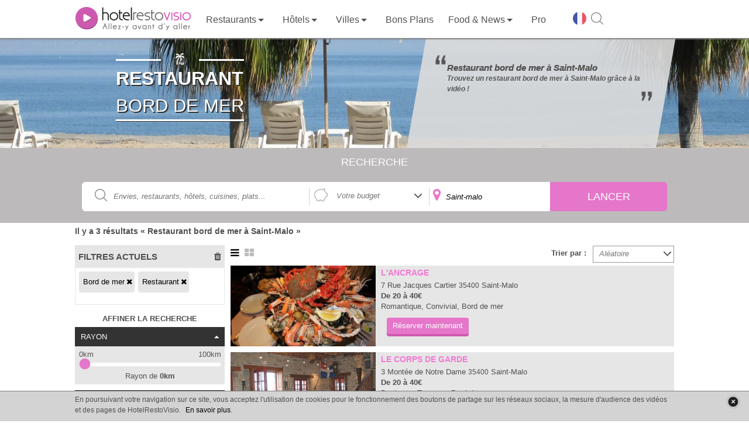

--- FILE ---
content_type: text/html; charset=utf-8
request_url: https://www.google.com/recaptcha/api2/aframe
body_size: 264
content:
<!DOCTYPE HTML><html><head><meta http-equiv="content-type" content="text/html; charset=UTF-8"></head><body><script nonce="DrVu4AtN6sxNC_soErtaNA">/** Anti-fraud and anti-abuse applications only. See google.com/recaptcha */ try{var clients={'sodar':'https://pagead2.googlesyndication.com/pagead/sodar?'};window.addEventListener("message",function(a){try{if(a.source===window.parent){var b=JSON.parse(a.data);var c=clients[b['id']];if(c){var d=document.createElement('img');d.src=c+b['params']+'&rc='+(localStorage.getItem("rc::a")?sessionStorage.getItem("rc::b"):"");window.document.body.appendChild(d);sessionStorage.setItem("rc::e",parseInt(sessionStorage.getItem("rc::e")||0)+1);localStorage.setItem("rc::h",'1769910072681');}}}catch(b){}});window.parent.postMessage("_grecaptcha_ready", "*");}catch(b){}</script></body></html>

--- FILE ---
content_type: text/css;charset=UTF-8
request_url: https://www.restovisio.com/pack/css?f=public/banner.css,public/banner_search.css,smoothness/jquery-ui-1.9.1.custom.css,simplemodal.css,font_muli.css,font-awesome/css/font-awesome.css,b2c_waterline.css?v=1.66,b2c.css?v=1.66,public/sidebar_filter.css?v=1.01,public/search.css?v=1.03
body_size: 189521
content:
/* JS and CSS packer (Sun, 01 Feb 2026, 01:15:26 GMT) */
/* public/banner.css (modified: Fri, 17 Nov 2023, 13:41:57 GMT) */
#banner_couv.banner_home .banner_couv_content{height:450px;position:relative;}#banner_couv .banner_couv_content{height:190px;}.slogan_container{margin-left:auto;margin-right:auto;max-width:1024px;position:relative;width:100%;height:100%;}.slogan_container .slogan_title{color:white;font-size:30px;display:inline-block;text-transform:uppercase;line-height:1.5;margin-top:50px;margin-left:70px;text-shadow:2px 2px #333333;}.slogan_container .slogan_title b{display:block;font-size:36px;font-weight:bold;}.slogan_container .slogan_title:after,.slogan_container .slogan_title:not(.custom_hr):before{content:'';display:block;border:0 none;border-top:3px solid white;margin:0;padding:0;box-shadow:1px 1px #333333;}.slogan_container .slogan_desc{background:none repeat scroll 0 0 rgba(220,220,220,0.9);color:black;display:inline-block;font-style:italic;height:170%;padding:0 25px;position:absolute;right:20px;text-align:left;top:-50px;width:370px;-ms-transform:rotate(10deg);-webkit-transform:rotate(10deg);transform:rotate(10deg);}.slogan_container .slogan_desc_content{color:#555;margin-top:80px;padding:13px 20px;line-height:1.5;position:relative;-ms-transform:rotate(-10deg);-webkit-transform:rotate(-10deg);transform:rotate(-10deg);}.slogan_container .slogan_desc_content > p:first > b,.slogan_container .slogan_desc_content > b{display:block;font-size:18px;font-style:normal;margin:0 0 5px 13px;text-transform:uppercase;}.quote_bottom,.quote_top{position:absolute;width:18px;height:18px;display:block;}.quote_top{background:url('/img/b2c/common/guillemet-top.png');background-repeat:no-repeat;top:0;left:0;}.quote_bottom{background:url('/img/b2c/common/guillemet-bottom.png');background-repeat:no-repeat;bottom:0;right:0;}#img_banner_couv{position:absolute;z-index:-1;height:100%;}#img-container-bg .slogan_desc h1{font-size:15px !important;font-weight:bold;color:#555;line-height:1.2;text-shadow:0 0 !important;}.slogan_desc h2{font-size:12px;font-weight:bold;}.slogan_container .slogan_desc.slogan_desc_1{width:400px;}.slogan_container .slogan_desc.slogan_desc_2{width:430px;}.slogan_container .slogan_desc.slogan_desc_3{width:450px;}.slogan_container .slogan_desc.slogan_desc_4{width:465px;}.slogan_container .slogan_desc.slogan_desc_7,.slogan_container .slogan_desc.slogan_desc_6,.slogan_container .slogan_desc.slogan_desc_5{width:510px;}.banner_restaurant .slogan_title,.banner_hotel .slogan_title{margin-top:25px;}.banner_restaurant .slogan_title h1,.banner_restaurant .slogan_title .h1_st,.banner_hotel .slogan_title .h1_st,.banner_hotel .slogan_title h1{font-size:26px;}.banner_city.banner_hotel .slogan_title h1,.banner_city.banner_hotel .slogan_title .h1_st,.banner_region.banner_hotel .slogan_title .h1_st,.banner_region.banner_hotel .slogan_title h1{font-size:36px;font-weight:bold;}.banner_city.banner_restaurant .slogan_title h1,.banner_city.banner_restaurant .slogan_title .h1_st,.banner_region.banner_restaurant .slogan_title .h1_st,.banner_region.banner_restaurant .slogan_title h1{font-size:28px;font-weight:bold;}.banner_city.banner_hotel .slogan_title .h1_st b,.banner_city.banner_hotel .slogan_title h1 b,.banner_city.banner_restaurant .slogan_title .h1_st b,.banner_city.banner_restaurant .slogan_title h1 b,.banner_region.banner_hotel .slogan_title .h1_st b,.banner_region.banner_hotel .slogan_title h1 b,.banner_region.banner_restaurant .slogan_title h1 b{font-size:26px;font-weight:normal;}.banner_restaurant .slogan_title.slogan_title_24 b{font-size:34px;}.banner_restaurant .slogan_title.slogan_title_24 .h1_st,.banner_restaurant .slogan_title.slogan_title_24 h1{font-size:36px;}.banner_restaurant .slogan_title.slogan_title_15 b{font-size:20px;}.banner_restaurant .slogan_title.slogan_title_15 .h1_st,.banner_restaurant .slogan_title.slogan_title_15 h1{font-size:48px;}.banner_restaurant.banner_mini_home .slogan_title,.banner_hotel.banner_mini_home .slogan_title{margin-top:75px;}@media screen and (min-width:1200px){#img_banner_couv{width:110% !important;height:190px!important;}}@media screen and (max-width:799px){.slogan_container{position:absolute;text-align:center;top:0;width:100%;}}

/* public/banner_search.css (modified: Fri, 17 Nov 2023, 13:41:57 GMT) */
.banner_city.banner_clermont-Ferrand .h1_st b,.banner_city.banner_clermont-Ferrand h1 b,.banner_city.mont-saint-michel h1 b{font-size:30px;}.banner_city.banner_restaurant.banner_clermont-Ferrand h1,.banner_city.banner_restaurant.banner_clermont-Ferrand .h1_st,.banner_city.banner_restaurant.banner_mont-saint-michel .h1_st,.banner_city.banner_restaurant.banner_mont-saint-michel h1{font-size:32px;}.banner_city.banner_restaurant.banner_clermont-Ferrand .h1_st b,.banner_city.banner_restaurant.banner_clermont-Ferrand h1 b,.banner_city.banner_restaurant.banner_mont-saint-michel h1 b{font-size:20px;}.banner_city.banner_hotel.banner_clermont-Ferrand h1,.banner_city.banner_hotel.banner_clermont-Ferrand .h1_st,.banner_city.banner_hotel.banner_mont-saint-michel .h1_st,.banner_city.banner_hotel.banner_mont-saint-michel h1{font-size:46px;}.banner_city.banner_hotel.banner_besancon .h1_st b,.banner_city.banner_hotel.banner_besancon h1 b,.banner_city.banner_hotel.banner_bordeaux .h1_st b,.banner_city.banner_hotel.banner_bordeaux h1 b,.banner_city.banner_hotel.banner_strasbourg .h1_st b,.banner_city.banner_hotel.banner_strasbourg h1 b,.banner_city.banner_hotel.banner_toulouse .h1_st b,.banner_city.banner_hotel.banner_toulouse h1 b,.banner_city.banner_hotel.banner_montpellier h1 b{font-size:20px;}.banner_city.banner_hotel.banner_besancon h1,.banner_city.banner_hotel.banner_besancon .h1_st,.banner_city.banner_hotel.banner_bordeaux h1,.banner_city.banner_hotel.banner_bordeaux .h1_st,.banner_city.banner_hotel.banner_strasbourg h1,.banner_city.banner_hotel.banner_strasbourg .h1_st,.banner_city.banner_hotel.banner_toulouse h1,.banner_city.banner_hotel.banner_toulouse .h1_st,.banner_city.banner_hotel.banner_montpellier .h1_st,.banner_city.banner_hotel.banner_montpellier h1{font-size:42px;}.banner_city.banner_restaurant.banner_amiens .h1_st b,.banner_city.banner_restaurant.banner_amiens h1 b,.banner_city.banner_restaurant.banner_rennes .h1_st b,.banner_city.banner_restaurant.banner_rennes h1 b,.banner_city.banner_restaurant.banner_nantes .h1_st b,.banner_city.banner_restaurant.banner_nantes h1 b,.banner_city.banner_restaurant.banner_orleans .h1_st b,.banner_city.banner_restaurant.banner_orleans h1 b,.banner_city.banner_restaurant.banner_poitiers .h1_st b,.banner_city.banner_restaurant.banner_poitiers h1 b,.banner_city.banner_restaurant.banner_limoges h1 b{font-size:32px;}.banner_city.banner_restaurant.banner_amiens h1,.banner_city.banner_restaurant.banner_amiens .h1_st,.banner_city.banner_restaurant.banner_rennes h1,.banner_city.banner_restaurant.banner_rennes .h1_st,.banner_city.banner_restaurant.banner_nantes h1,.banner_city.banner_restaurant.banner_nantes .h1_st,.banner_city.banner_restaurant.banner_orleans h1,.banner_city.banner_restaurant.banner_orleans .h1_st,.banner_city.banner_restaurant.banner_poitiers h1,.banner_city.banner_restaurant.banner_poitiers .h1_st,.banner_city.banner_restaurant.banner_limoges .h1_st,.banner_city.banner_restaurant.banner_limoges h1{font-size:22px;}.banner_city.banner_hotel.banner_clermont-Ferrand .h1_st b,.banner_city.banner_hotel.banner_clermont-Ferrand h1 b,.banner_city.banner_hotel.banner_mont-saint-michel h1 b{font-size:18px;}.banner_city.banner_hotel.banner_metz h1,.banner_city.banner_hotel.banner_metz .h1_st,.banner_city.banner_hotel.banner_caen h1,.banner_city.banner_hotel.banner_caen .h1_st,.banner_city.banner_hotel.banner_lyon .h1_st,.banner_city.banner_hotel.banner_lyon h1{font-size:30px;}.banner_city.banner_hotel.banner_metz .h1_st b,.banner_city.banner_hotel.banner_metz h1 b,.banner_city.banner_hotel.banner_lyon .h1_st b,.banner_city.banner_hotel.banner_lyon h1 b,.banner_city.banner_hotel.banner_caen h1 b{font-size:34px;}.banner_city.banner_restaurant.banner_lyon h1,.banner_city.banner_restaurant.banner_lyon .h1_st,.banner_city.banner_restaurant.banner_caen h1,.banner_city.banner_restaurant.banner_caen .h1_st,.banner_city.banner_restaurant.banner_metz .h1_st,.banner_city.banner_restaurant.banner_metz h1{font-size:20px;}.banner_city.banner_restaurant.banner_caen .h1_st b,.banner_city.banner_restaurant.banner_caen h1 b,.banner_city.banner_restaurant.banner_lyon .h1_st b,.banner_city.banner_restaurant.banner_lyon h1 b,.banner_city.banner_restaurant.banner_metz h1 b{font-size:48px;}.banner_city.banner_hotel.banner_rouen h1,.banner_city.banner_hotel.banner_rouen .h1_st,.banner_city.banner_hotel.banner_dijon h1,.banner_city.banner_hotel.banner_dijon .h1_st,.banner_city.banner_hotel.banner_reims h1,.banner_city.banner_hotel.banner_reims .h1_st,.banner_city.banner_hotel.banner_lille h1,.banner_city.banner_hotel.banner_lille .h1_st,.banner_city.banner_hotel.banner_paris h1,.banner_city.banner_hotel.banner_paris .h1_st,.banner_city.banner_hotel.banner_rouen .h1_st b,.banner_city.banner_hotel.banner_rouen h1 b,.banner_city.banner_hotel.banner_dijon .h1_st b,.banner_city.banner_hotel.banner_dijon h1 b,.banner_city.banner_hotel.banner_reims .h1_st b,.banner_city.banner_hotel.banner_reims h1 b,.banner_city.banner_hotel.banner_lille .h1_st b,.banner_city.banner_hotel.banner_lille h1 b,.banner_city.banner_hotel.banner_paris h1 b{font-size:32px;}.banner_city.banner_restaurant.banner_rouen h1,.banner_city.banner_restaurant.banner_rouen .h1_st,.banner_city.banner_restaurant.banner_dijon h1,.banner_city.banner_restaurant.banner_dijon .h1_st,.banner_city.banner_restaurant.banner_reims h1,.banner_city.banner_restaurant.banner_reims .h1_st,.banner_city.banner_restaurant.banner_lille h1,.banner_city.banner_restaurant.banner_lille .h1_st,.banner_city.banner_restaurant.banner_paris .h1_st,.banner_city.banner_restaurant.banner_paris h1{font-size:20px;}.banner_city.banner_restaurant.banner_rouen .h1_st b,.banner_city.banner_restaurant.banner_rouen h1 b,.banner_city.banner_restaurant.banner_dijon .h1_st b,.banner_city.banner_restaurant.banner_dijon h1 b,.banner_city.banner_restaurant.banner_reims .h1_st b,.banner_city.banner_restaurant.banner_reims h1 b,.banner_city.banner_restaurant.banner_lille .h1_st b,.banner_city.banner_restaurant.banner_lille h1 b,.banner_city.banner_restaurant.banner_paris h1 b{font-size:40px;}.banner_mini_home.banner_restaurant .slogan_title,.banner_mini_home.banner_hotel .slogan_title{margin-top:40px;}.banner_mini_home.banner_restaurant .slogan_title .h1_st,.banner_mini_home.banner_restaurant .slogan_title h1{font-size:30px;}.banner_mini_home.banner_hotel .slogan_title .h1_st,.banner_mini_home.banner_hotel .slogan_title h1{font-size:36px;}.banner_mini_home.banner_pays-de-la-loire .slogan_title b{font-size:35px;}.banner_mini_home.banner_pays-de-la-loire .slogan_title .h1_st,.banner_mini_home.banner_pays-de-la-loire .slogan_title h1{font-size:20px;}.banner_mini_home.banner_ile-de-france .slogan_title b{font-size:44px;}.banner_mini_home.banner_ile-de-france .slogan_title .h1_st,.banner_mini_home.banner_ile-de-france .slogan_title h1{font-size:19px;}.banner_mini_home.banner_rhone-alpes .slogan_title b,.banner_mini_home.banner_nord-pas-de-calais .slogan_title b{font-size:46px;}.banner_mini_home.banner_rhone-alpes .slogan_title h1,.banner_mini_home.banner_rhone-alpes .slogan_title .h1_st,.banner_mini_home.banner_nord-pas-de-calais .slogan_title .h1_st,.banner_mini_home.banner_nord-pas-de-calais .slogan_title h1{font-size:18px;}.banner_mini_home.banner_provence-alpes-cote-d-azur .slogan_title b,.banner_mini_home.banner_aquitaine .slogan_title b{font-size:32px;}.banner_mini_home.banner_provence-alpes-cote-d-azur .slogan_title h1,.banner_mini_home.banner_provence-alpes-cote-d-azur .slogan_title .h1_st,.banner_mini_home.banner_aquitaine .slogan_title .h1_st,.banner_mini_home.banner_aquitaine .slogan_title h1{font-size:26px;}.banner_mini_home.banner_midi-pyrenees .slogan_title b{font-size:32px;}.banner_mini_home.banner_midi-pyrenees .slogan_title .h1_st,.banner_mini_home.banner_midi-pyrenees .slogan_title h1{font-size:25px;}.banner_mini_home.banner_alsace .slogan_title b,.banner_mini_home.banner_alsace .slogan_title .h1_st,.banner_mini_home.banner_alsace .slogan_title h1{font-size:30px;}.banner_region.banner_restaurant.banner_pays-de-la-loire .slogan_title h1,.banner_region.banner_restaurant.banner_pays-de-la-loire .slogan_title .h1_st,.banner_region.banner_restaurant.banner_nord-pas-de-calais .slogan_title .h1_st,.banner_region.banner_restaurant.banner_nord-pas-de-calais .slogan_title h1{font-size:34px;}.banner_region.banner_restaurant.banner_pays-de-la-loire .slogan_title b,.banner_region.banner_restaurant.banner_nord-pas-de-calais .slogan_title b{font-size:22px;}.banner_region.banner_hotel.banner_pays-de-la-loire .slogan_title h1,.banner_region.banner_hotel.banner_pays-de-la-loire .slogan_title .h1_st,.banner_region.banner_hotel.banner_nord-pas-de-calais .slogan_title .h1_st,.banner_region.banner_hotel.banner_nord-pas-de-calais .slogan_title h1{font-size:44px;}.banner_region.banner_hotel.banner_pays-de-la-loire .slogan_title b,.banner_region.banner_hotel.banner_nord-pas-de-calais .slogan_title b{font-size:20px;}.banner_region.banner_hotel.banner_rhone-alpes .slogan_title h1,.banner_region.banner_hotel.banner_rhone-alpes .slogan_title .h1_st,.banner_region.banner_hotel.banner_ile-de-france .slogan_title .h1_st,.banner_region.banner_hotel.banner_ile-de-france .slogan_title h1{font-size:40px;}.banner_region.banner_hotel.banner_rhone-alpes .slogan_title b,.banner_region.banner_hotel.banner_ile-de-france .slogan_title b{font-size:20px;}.banner_region.banner_restaurant.banner_bretagne .slogan_title .h1_st,.banner_region.banner_restaurant.banner_bretagne .slogan_title h1{font-size:24px;}.banner_region.banner_restaurant.banner_bretagne .slogan_title b{font-size:31px;}.banner_region.banner_restaurant.banner_aquitaine .slogan_title .h1_st,.banner_region.banner_restaurant.banner_aquitaine .slogan_title h1{font-size:25px;}.banner_region.banner_restaurant.banner_aquitaine .slogan_title b{font-size:32px;}.banner_region.banner_restaurant.banner_provence-alpes-cote-d-azur .slogan_title .h1_st,.banner_region.banner_restaurant.banner_provence-alpes-cote-d-azur .slogan_title h1{font-size:25px;}.banner_region.banner_restaurant.banner_provence-alpes-cote-d-azur .slogan_title b{font-size:47px;}.banner_region.banner_restaurant.banner_ile-de-france .slogan_title .h1_st,.banner_region.banner_restaurant.banner_ile-de-france .slogan_title h1{font-size:32px;}.banner_region.banner_restaurant.banner_ile-de-france .slogan_title b{font-size:30px;}.banner_region.banner_restaurant.banner_alsace .slogan_title .h1_st,.banner_region.banner_restaurant.banner_alsace .slogan_title h1{font-size:26px;}.banner_region.banner_restaurant.banner_alsace .slogan_title b{font-size:48px;}.banner_region.banner_restaurant.banner_rhone-alpes .slogan_title .h1_st,.banner_region.banner_restaurant.banner_rhone-alpes .slogan_title h1{font-size:33px;}.banner_region.banner_restaurant.banner_rhone-alpes .slogan_title b{font-size:32px;}.banner_search.banner_category .slogan_title.custom_hr{margin-top:10px;}.banner_category.banner_business.banner_restaurant .h1_st,.banner_category.banner_business.banner_restaurant h1{font-size:36px;}.banner_category.banner_business.banner_restaurant b{font-size:26px;}.banner_category.banner_business.banner_hotel .h1_st,.banner_category.banner_business.banner_hotel h1{font-size:24px;}.banner_category.banner_business.banner_hotel b{font-size:36px;}.banner_category.banner_romantic.banner_restaurant .h1_st,.banner_category.banner_romantic.banner_restaurant h1{font-size:27px;}.banner_category.banner_romantic.banner_restaurant b{font-size:27px;}.banner_category.banner_romantic.banner_hotel .h1_st,.banner_category.banner_romantic.banner_hotel h1{font-size:19px;}.banner_category.banner_romantic.banner_hotel b{font-size:39px;}.banner_category.banner_insolite.banner_restaurant .h1_st,.banner_category.banner_insolite.banner_restaurant h1{font-size:38px;}.banner_category.banner_insolite.banner_restaurant b{font-size:25px;}.banner_category.banner_insolite.banner_hotel .h1_st,.banner_category.banner_insolite.banner_hotel h1{font-size:29px;}.banner_category.banner_insolite.banner_hotel b{font-size:39px;}.banner_category.banner_traditional.banner_restaurant .h1_st,.banner_category.banner_traditional.banner_restaurant h1{font-size:29px;}.banner_category.banner_traditional.banner_restaurant b{font-size:31px;}.banner_category.banner_traditional.banner_hotel .h1_st,.banner_category.banner_traditional.banner_hotel h1{font-size:21px;}.banner_category.banner_traditional.banner_hotel b{font-size:45px;}.banner_category.banner_chic.banner_restaurant .h1_st,.banner_category.banner_chic.banner_restaurant h1{font-size:49px;}.banner_category.banner_chic.banner_restaurant b{font-size:18px;}.banner_category.banner_sport-evenement.banner_restaurant .h1_st,.banner_category.banner_sport-evenement.banner_restaurant h1{font-size:21px;}.banner_category.banner_sport-evenement.banner_restaurant b{font-size:33px;}.banner_category.banner_sport-evenement.banner_hotel .h1_st,.banner_category.banner_sport-evenement.banner_hotel h1{font-size:17px;}.banner_category.banner_sport-evenement.banner_hotel b{font-size:48px;}.banner_category.banner_bar-a-vin.banner_restaurant .h1_st,.banner_category.banner_bar-a-vin.banner_restaurant h1{font-size:36px;}.banner_category.banner_bar-a-vin.banner_restaurant b{font-size:26px;}.banner_category.banner_montagne.banner_restaurant .h1_st,.banner_category.banner_montagne.banner_restaurant h1{font-size:31px;}.banner_category.banner_montagne.banner_restaurant b{font-size:27px;}.banner_category.banner_montagne.banner_hotel .h1_st,.banner_category.banner_montagne.banner_hotel h1{font-size:24px;}.banner_category.banner_montagne.banner_hotel b{font-size:42px;}.banner_category.banner_bord-de-mer.banner_restaurant .h1_st,.banner_category.banner_bord-de-mer.banner_restaurant h1{font-size:31px;}.banner_category.banner_bord-de-mer.banner_restaurant b{font-size:32px;}.banner_category.banner_bord-de-mer.banner_hotel .h1_st,.banner_category.banner_bord-de-mer.banner_hotel h1{font-size:21px;}.banner_category.banner_bord-de-mer.banner_hotel b{font-size:44px;}.banner_category.banner_terrasse.banner_restaurant .h1_st,.banner_category.banner_terrasse.banner_restaurant h1{font-size:33px;}.banner_category.banner_terrasse.banner_restaurant b{font-size:26px;}.banner_category.banner_terrasse.banner_hotel .h1_st,.banner_category.banner_terrasse.banner_hotel h1{font-size:21px;}.banner_category.banner_terrasse.banner_hotel b{font-size:44px;}.banner_category.banner_convivial.banner_restaurant .h1_st,.banner_category.banner_convivial.banner_restaurant h1{font-size:36px;}.banner_category.banner_convivial.banner_restaurant b{font-size:28px;}.banner_category.banner_convivial.banner_hotel .h1_st,.banner_category.banner_convivial.banner_hotel h1{font-size:25px;}.banner_category.banner_convivial.banner_hotel b{font-size:39px;}.banner_category.banner_dansant.banner_restaurant .h1_st,.banner_category.banner_dansant.banner_restaurant h1{font-size:40px;}.banner_category.banner_dansant.banner_restaurant b{font-size:28px;}.banner_category.banner_dansant.banner_hotel .h1_st,.banner_category.banner_dansant.banner_hotel h1{font-size:25px;}.banner_category.banner_dansant.banner_hotel b{font-size:39px;}.banner_category.banner_lounge.banner_restaurant .h1_st,.banner_category.banner_lounge.banner_restaurant h1{font-size:40px;}.banner_category.banner_lounge.banner_restaurant b{font-size:25px;}.banner_category.banner_lounge.banner_hotel .h1_st,.banner_category.banner_lounge.banner_hotel h1{font-size:28px;}.banner_category.banner_lounge.banner_hotel b{font-size:35px;}.banner_category.banner_au-vert.banner_restaurant .h1_st,.banner_category.banner_au-vert.banner_restaurant h1{font-size:38px;}.banner_category.banner_au-vert.banner_restaurant b{font-size:23px;}.banner_category.banner_au-vert.banner_hotel .h1_st,.banner_category.banner_au-vert.banner_hotel h1{font-size:28px;}.banner_category.banner_au-vert.banner_hotel b{font-size:35px;}.banner_category.banner_brasserie-bistrot.banner_restaurant .h1_st,.banner_category.banner_brasserie-bistrot.banner_restaurant h1{font-size:22px;}.banner_category.banner_brasserie-bistrot.banner_restaurant b{font-size:33px;}.banner_category.banner_aquatic.banner_hotel .h1_st,.banner_category.banner_aquatic.banner_hotel h1{font-size:31px;}.banner_category.banner_aquatic.banner_hotel b{font-size:36px;}.banner_category.banner_gastronomic.banner_restaurant b{font-size:34px;}.banner_ucat .slogan_container .slogan_desc{width:700px !important;height:350%;top:-70px;}.banner_ucat .slogan_container .slogan_desc_content{margin-top:70px;padding:0 25px;}.banner_ucat .slogan_container .slogan_title{margin-left:3px;}.banner_ucat .slogan_desc_content{font-size:12px;}.sprite_cat{background:url('/img/b2c/common/sprite-category.png');display:inline-block;}.sprite_cat.i-cat-aquatic{background-position:0 0;width:30px;height:30px;}.sprite_cat.i-cat-au-vert{background-position:0 -80px;width:30px;height:30px;}.sprite_cat.i-cat-bar-a-vin{background-position:0 -160px;width:30px;height:30px;}.sprite_cat.i-cat-bord-de-mer{background-position:0 -240px;width:30px;height:30px;}.sprite_cat.i-cat-brasserie-bistrot{background-position:0 -320px;width:30px;height:30px;}.sprite_cat.i-cat-business{background-position:0 -400px;width:30px;height:30px;}.sprite_cat.i-cat-chic{background-position:0 -480px;width:30px;height:30px;}.sprite_cat.i-cat-convivial{background-position:0 -560px;width:30px;height:30px;}.sprite_cat.i-cat-dansant{background-position:0 -640px;width:30px;height:30px;}.sprite_cat.i-cat-gastronomic{background-position:0 -720px;width:30px;height:30px;}.sprite_cat.i-cat-insolite{background-position:0 -800px;width:30px;height:30px;}.sprite_cat.i-cat-lounge{background-position:0 -880px;width:30px;height:30px;}.sprite_cat.i-cat-montagne{background-position:0 -960px;width:30px;height:30px;}.sprite_cat.i-cat-romantic{background-position:0 -1040px;width:30px;height:30px;}.sprite_cat.i-cat-sport-evenement{background-position:0 -1120px;width:30px;height:30px;}.sprite_cat.i-cat-terrasse{background-position:0 -1200px;width:30px;height:30px;}.sprite_cat.i-cat-traditional{background-position:0 -1280px;width:30px;height:30px;}.sprite_cat.i-cat-aquatic.white{background-position:0 -1360px;width:25px;height:25px;}.sprite_cat.i-cat-au-vert.white{background-position:0 -1435px;width:25px;height:25px;}.sprite_cat.i-cat-bar-a-vin.white{background-position:0 -1510px;width:25px;height:25px;}.sprite_cat.i-cat-bord-de-mer.white{background-position:0 -1585px;width:25px;height:25px;}.sprite_cat.i-cat-business.white{background-position:0 -1660px;width:25px;height:25px;}.sprite_cat.i-cat-chic.white{background-position:0 -1735px;width:25px;height:25px;}.sprite_cat.i-cat-convivial.white{background-position:0 -1810px;width:25px;height:25px;}.sprite_cat.i-cat-dansant.white{background-position:0 -1885px;width:25px;height:25px;}.sprite_cat.i-cat-gastronomic.white{background-position:-80px 0;width:25px;height:25px;}.sprite_cat.i-cat-insolite.white{background-position:-80px -75px;width:25px;height:25px;}.sprite_cat.i-cat-lounge.white{background-position:-80px -150px;width:25px;height:25px;}.sprite_cat.i-cat-montagne.white{background-position:-80px -225px;width:25px;height:25px;}.sprite_cat.i-cat-brasserie-bistrot.white{background-position:-80px -300px;width:25px;height:25px;}.sprite_cat.i-cat-romantic.white{background-position:-80px -375px;width:25px;height:25px;}.sprite_cat.i-cat-sport-evenement.white{background-position:-80px -450px;width:25px;height:25px;}.sprite_cat.i-cat-terrasse.white{background-position:-80px -525px;width:25px;height:25px;}.sprite_cat.i-cat-traditional.white{background-position:-80px -600px;width:25px;height:25px;}

/* smoothness/jquery-ui-1.9.1.custom.css (modified: Fri, 17 Nov 2023, 13:41:57 GMT) */
.ui-helper-hidden{display:none;}.ui-helper-hidden-accessible{position:absolute !important;clip:rect(1px 1px 1px 1px);clip:rect(1px,1px,1px,1px);}.ui-helper-reset{margin:0;padding:0;border:0;outline:0;line-height:1.3;text-decoration:none;font-size:100%;list-style:none;}.ui-helper-clearfix:before,.ui-helper-clearfix:after{content:"";display:table;}.ui-helper-clearfix:after{clear:both;}.ui-helper-clearfix{zoom:1;}.ui-helper-zfix{width:100%;height:100%;top:0;left:0;position:absolute;opacity:0;filter:Alpha(Opacity=0);}.ui-state-disabled{cursor:default !important;}.ui-icon{display:block;text-indent:-99999px;overflow:hidden;background-repeat:no-repeat;}.ui-widget-overlay{position:absolute;top:0;left:0;width:100%;height:100%;}.ui-accordion .ui-accordion-header{display:block;cursor:pointer;position:relative;margin-top:2px;padding:.5em .5em .5em .7em;zoom:1;}.ui-accordion .ui-accordion-icons{padding-left:2.2em;}.ui-accordion .ui-accordion-noicons{padding-left:.7em;}.ui-accordion .ui-accordion-icons .ui-accordion-icons{padding-left:2.2em;}.ui-accordion .ui-accordion-header .ui-accordion-header-icon{position:absolute;left:.5em;top:50%;margin-top:-8px;}.ui-accordion .ui-accordion-content{padding:1em 2.2em;border-top:0;overflow:auto;zoom:1;}.ui-autocomplete{position:absolute;top:0;cursor:default;}* html .ui-autocomplete{width:1px;}.ui-button{display:inline-block;position:relative;padding:0;margin-right:.1em;cursor:pointer;text-align:center;zoom:1;overflow:visible;}.ui-button,.ui-button:link,.ui-button:visited,.ui-button:hover,.ui-button:active{text-decoration:none;}.ui-button-icon-only{width:2.2em;}button.ui-button-icon-only{width:2.4em;}.ui-button-icons-only{width:3.4em;}button.ui-button-icons-only{width:3.7em;}.ui-button .ui-button-text{display:block;line-height:1.4;}.ui-button-text-only .ui-button-text{padding:.4em 1em;}.ui-button-icon-only .ui-button-text,.ui-button-icons-only .ui-button-text{padding:.4em;text-indent:-9999999px;}.ui-button-text-icon-primary .ui-button-text,.ui-button-text-icons .ui-button-text{padding:.4em 1em .4em 2.1em;}.ui-button-text-icon-secondary .ui-button-text,.ui-button-text-icons .ui-button-text{padding:.4em 2.1em .4em 1em;}.ui-button-text-icons .ui-button-text{padding-left:2.1em;padding-right:2.1em;}input.ui-button{padding:.4em 1em;}.ui-button-icon-only .ui-icon,.ui-button-text-icon-primary .ui-icon,.ui-button-text-icon-secondary .ui-icon,.ui-button-text-icons .ui-icon,.ui-button-icons-only .ui-icon{position:absolute;top:50%;margin-top:-8px;}.ui-button-icon-only .ui-icon{left:50%;margin-left:-8px;}.ui-button-text-icon-primary .ui-button-icon-primary,.ui-button-text-icons .ui-button-icon-primary,.ui-button-icons-only .ui-button-icon-primary{left:.5em;}.ui-button-text-icon-secondary .ui-button-icon-secondary,.ui-button-text-icons .ui-button-icon-secondary,.ui-button-icons-only .ui-button-icon-secondary{right:.5em;}.ui-button-text-icons .ui-button-icon-secondary,.ui-button-icons-only .ui-button-icon-secondary{right:.5em;}.ui-buttonset{margin-right:7px;}.ui-buttonset .ui-button{margin-left:0;margin-right:-.3em;}button.ui-button::-moz-focus-inner{border:0;padding:0;}.ui-datepicker{width:17em;padding:.2em .2em 0;display:none;}.ui-datepicker .ui-datepicker-header{position:relative;padding:.2em 0;}.ui-datepicker .ui-datepicker-prev,.ui-datepicker .ui-datepicker-next{position:absolute;top:2px;width:1.8em;height:1.8em;}.ui-datepicker .ui-datepicker-prev-hover,.ui-datepicker .ui-datepicker-next-hover{top:1px;}.ui-datepicker .ui-datepicker-prev{left:2px;}.ui-datepicker .ui-datepicker-next{right:2px;}.ui-datepicker .ui-datepicker-prev-hover{left:1px;}.ui-datepicker .ui-datepicker-next-hover{right:1px;}.ui-datepicker .ui-datepicker-prev span,.ui-datepicker .ui-datepicker-next span{display:block;position:absolute;left:50%;margin-left:-8px;top:50%;margin-top:-8px;}.ui-datepicker .ui-datepicker-title{margin:0 2.3em;line-height:1.8em;text-align:center;}.ui-datepicker .ui-datepicker-title select{font-size:1em;margin:1px 0;}.ui-datepicker select.ui-datepicker-month-year{width:100%;}.ui-datepicker select.ui-datepicker-month,.ui-datepicker select.ui-datepicker-year{width:49%;}.ui-datepicker table{width:100%;font-size:.9em;border-collapse:collapse;margin:0 0 .4em;}.ui-datepicker th{padding:.7em .3em;text-align:center;font-weight:bold;border:0;}.ui-datepicker td{border:0;padding:1px;}.ui-datepicker td span,.ui-datepicker td a{display:block;padding:.2em;text-align:right;text-decoration:none;}.ui-datepicker .ui-datepicker-buttonpane{background-image:none;margin:.7em 0 0 0;padding:0 .2em;border-left:0;border-right:0;border-bottom:0;}.ui-datepicker .ui-datepicker-buttonpane button{float:right;margin:.5em .2em .4em;cursor:pointer;padding:.2em .6em .3em .6em;width:auto;overflow:visible;}.ui-datepicker .ui-datepicker-buttonpane button.ui-datepicker-current{float:left;}.ui-datepicker.ui-datepicker-multi{width:auto;}.ui-datepicker-multi .ui-datepicker-group{float:left;}.ui-datepicker-multi .ui-datepicker-group table{width:95%;margin:0 auto .4em;}.ui-datepicker-multi-2 .ui-datepicker-group{width:50%;}.ui-datepicker-multi-3 .ui-datepicker-group{width:33.3%;}.ui-datepicker-multi-4 .ui-datepicker-group{width:25%;}.ui-datepicker-multi .ui-datepicker-group-last .ui-datepicker-header{border-left-width:0;}.ui-datepicker-multi .ui-datepicker-group-middle .ui-datepicker-header{border-left-width:0;}.ui-datepicker-multi .ui-datepicker-buttonpane{clear:left;}.ui-datepicker-row-break{clear:both;width:100%;font-size:0em;}.ui-datepicker-rtl{direction:rtl;}.ui-datepicker-rtl .ui-datepicker-prev{right:2px;left:auto;}.ui-datepicker-rtl .ui-datepicker-next{left:2px;right:auto;}.ui-datepicker-rtl .ui-datepicker-prev:hover{right:1px;left:auto;}.ui-datepicker-rtl .ui-datepicker-next:hover{left:1px;right:auto;}.ui-datepicker-rtl .ui-datepicker-buttonpane{clear:right;}.ui-datepicker-rtl .ui-datepicker-buttonpane button{float:left;}.ui-datepicker-rtl .ui-datepicker-buttonpane button.ui-datepicker-current{float:right;}.ui-datepicker-rtl .ui-datepicker-group{float:right;}.ui-datepicker-rtl .ui-datepicker-group-last .ui-datepicker-header{border-right-width:0;border-left-width:1px;}.ui-datepicker-rtl .ui-datepicker-group-middle .ui-datepicker-header{border-right-width:0;border-left-width:1px;}.ui-datepicker-cover{position:absolute;z-index:-1;filter:mask();top:-4px;left:-4px;width:200px;height:200px;}.ui-dialog{position:absolute;padding:.2em;width:300px;overflow:hidden;}.ui-dialog .ui-dialog-titlebar{padding:.4em 1em;position:relative;}.ui-dialog .ui-dialog-title{float:left;margin:.1em 16px .1em 0;}.ui-dialog .ui-dialog-titlebar-close{position:absolute;right:.3em;top:50%;width:19px;margin:-10px 0 0 0;padding:1px;height:18px;}.ui-dialog .ui-dialog-titlebar-close span{display:block;margin:1px;}.ui-dialog .ui-dialog-titlebar-close:hover,.ui-dialog .ui-dialog-titlebar-close:focus{padding:0;}.ui-dialog .ui-dialog-content{position:relative;border:0;padding:.5em 1em;background:none;overflow:auto;zoom:1;}.ui-dialog .ui-dialog-buttonpane{text-align:left;border-width:1px 0 0 0;background-image:none;margin:.5em 0 0 0;padding:.3em 1em .5em .4em;}.ui-dialog .ui-dialog-buttonpane .ui-dialog-buttonset{float:right;}.ui-dialog .ui-dialog-buttonpane button{margin:.5em .4em .5em 0;cursor:pointer;}.ui-dialog .ui-resizable-se{width:14px;height:14px;right:3px;bottom:3px;}.ui-draggable .ui-dialog-titlebar{cursor:move;}.ui-menu{list-style:none;padding:2px;margin:0;display:block;outline:none;}.ui-menu .ui-menu{margin-top:-3px;position:absolute;}.ui-menu .ui-menu-item{margin:0;padding:0;zoom:1;width:100%;}.ui-menu .ui-menu-divider{margin:5px -2px 5px -2px;height:0;font-size:0;line-height:0;border-width:1px 0 0 0;}.ui-menu .ui-menu-item a{text-decoration:none;display:block;padding:2px .4em;line-height:1.5;zoom:1;font-weight:normal;}.ui-menu .ui-menu-item a.ui-state-focus,.ui-menu .ui-menu-item a.ui-state-active{font-weight:normal;margin:-1px;}.ui-menu .ui-state-disabled{font-weight:normal;margin:.4em 0 .2em;line-height:1.5;}.ui-menu .ui-state-disabled a{cursor:default;}.ui-menu-icons{position:relative;}.ui-menu-icons .ui-menu-item a{position:relative;padding-left:2em;}.ui-menu .ui-icon{position:absolute;top:.2em;left:.2em;}.ui-menu .ui-menu-icon{position:static;float:right;}.ui-progressbar{height:2em;text-align:left;overflow:hidden;}.ui-progressbar .ui-progressbar-value{margin:-1px;height:100%;}.ui-resizable{position:relative;}.ui-resizable-handle{position:absolute;font-size:0.1px;display:block;}.ui-resizable-disabled .ui-resizable-handle,.ui-resizable-autohide .ui-resizable-handle{display:none;}.ui-resizable-n{cursor:n-resize;height:7px;width:100%;top:-5px;left:0;}.ui-resizable-s{cursor:s-resize;height:7px;width:100%;bottom:-5px;left:0;}.ui-resizable-e{cursor:e-resize;width:7px;right:-5px;top:0;height:100%;}.ui-resizable-w{cursor:w-resize;width:7px;left:-5px;top:0;height:100%;}.ui-resizable-se{cursor:se-resize;width:12px;height:12px;right:1px;bottom:1px;}.ui-resizable-sw{cursor:sw-resize;width:9px;height:9px;left:-5px;bottom:-5px;}.ui-resizable-nw{cursor:nw-resize;width:9px;height:9px;left:-5px;top:-5px;}.ui-resizable-ne{cursor:ne-resize;width:9px;height:9px;right:-5px;top:-5px;}.ui-selectable-helper{position:absolute;z-index:100;border:1px dotted black;}.ui-slider{position:relative;text-align:left;}.ui-slider .ui-slider-handle{position:absolute;z-index:2;width:1.2em;height:1.2em;cursor:default;}.ui-slider .ui-slider-range{position:absolute;z-index:1;font-size:.7em;display:block;border:0;background-position:0 0;}.ui-slider-horizontal{height:.8em;}.ui-slider-horizontal .ui-slider-handle{top:-.3em;margin-left:-.6em;}.ui-slider-horizontal .ui-slider-range{top:0;height:100%;}.ui-slider-horizontal .ui-slider-range-min{left:0;}.ui-slider-horizontal .ui-slider-range-max{right:0;}.ui-slider-vertical{width:.8em;height:100px;}.ui-slider-vertical .ui-slider-handle{left:-.3em;margin-left:0;margin-bottom:-.6em;}.ui-slider-vertical .ui-slider-range{left:0;width:100%;}.ui-slider-vertical .ui-slider-range-min{bottom:0;}.ui-slider-vertical .ui-slider-range-max{top:0;}.ui-spinner{position:relative;display:inline-block;overflow:hidden;padding:0;vertical-align:middle;}.ui-spinner-input{border:none;background:none;padding:0;margin:.2em 0;vertical-align:middle;margin-left:.4em;margin-right:22px;}.ui-spinner-button{width:16px;height:50%;font-size:.5em;padding:0;margin:0;text-align:center;position:absolute;cursor:default;display:block;overflow:hidden;right:0;}.ui-spinner a.ui-spinner-button{border-top:none;border-bottom:none;border-right:none;}.ui-spinner .ui-icon{position:absolute;margin-top:-8px;top:50%;left:0;}.ui-spinner-up{top:0;}.ui-spinner-down{bottom:0;}.ui-spinner .ui-icon-triangle-1-s{background-position:-65px -16px;}.ui-tabs{position:relative;padding:.2em;zoom:1;}.ui-tabs .ui-tabs-nav{margin:0;padding:.2em .2em 0;}.ui-tabs .ui-tabs-nav li{list-style:none;float:left;position:relative;top:0;margin:1px .2em 0 0;border-bottom:0;padding:0;white-space:nowrap;}.ui-tabs .ui-tabs-nav li a{float:left;padding:.5em 1em;text-decoration:none;}.ui-tabs .ui-tabs-nav li.ui-tabs-active{margin-bottom:-1px;padding-bottom:1px;}.ui-tabs .ui-tabs-nav li.ui-tabs-active a,.ui-tabs .ui-tabs-nav li.ui-state-disabled a,.ui-tabs .ui-tabs-nav li.ui-tabs-loading a{cursor:text;}.ui-tabs .ui-tabs-nav li a,.ui-tabs-collapsible .ui-tabs-nav li.ui-tabs-active a{cursor:pointer;}.ui-tabs .ui-tabs-panel{display:block;border-width:0;padding:1em 1.4em;background:none;}.ui-tooltip{padding:8px;position:absolute;z-index:9999;max-width:300px;-webkit-box-shadow:0 0 5px #aaa;box-shadow:0 0 5px #aaa;}* html .ui-tooltip{background-image:none;}body .ui-tooltip{border-width:2px;}.ui-widget{font-family:Verdana,Arial,sans-serif;font-size:1.1em;}.ui-widget .ui-widget{font-size:1em;}.ui-widget input,.ui-widget select,.ui-widget textarea,.ui-widget button{font-family:Verdana,Arial,sans-serif;font-size:1em;}.ui-widget-content{border:1px solid #aaaaaa;background:#ffffff url(/img/jquery-ui/ui-bg_flat_75_ffffff_40x100.png) 50% 50% repeat-x;color:#222222;}.ui-widget-content a{color:#222222;}.ui-widget-header{border:1px solid #aaaaaa;background:#cccccc url(/img/jquery-ui/ui-bg_highlight-soft_75_cccccc_1x100.png) 50% 50% repeat-x;color:#222222;font-weight:bold;}.ui-widget-header a{color:#222222;}.ui-state-default,.ui-widget-content .ui-state-default,.ui-widget-header .ui-state-default{border:1px solid #d3d3d3;background:#e6e6e6 url(/img/jquery-ui/ui-bg_glass_75_e6e6e6_1x400.png) 50% 50% repeat-x;font-weight:normal;color:#555555;}.ui-state-default a,.ui-state-default a:link,.ui-state-default a:visited{color:#555555;text-decoration:none;}.ui-state-hover,.ui-widget-content .ui-state-hover,.ui-widget-header .ui-state-hover,.ui-state-focus,.ui-widget-content .ui-state-focus,.ui-widget-header .ui-state-focus{border:1px solid #999999;background:#dadada url(/img/jquery-ui/ui-bg_glass_75_dadada_1x400.png) 50% 50% repeat-x;font-weight:normal;color:#212121;}.ui-state-hover a,.ui-state-hover a:hover,.ui-state-hover a:link,.ui-state-hover a:visited{color:#212121;text-decoration:none;}.ui-state-active,.ui-widget-content .ui-state-active,.ui-widget-header .ui-state-active{border:1px solid #aaaaaa;background:#ffffff url(/img/jquery-ui/ui-bg_glass_65_ffffff_1x400.png) 50% 50% repeat-x;font-weight:normal;color:#212121;}.ui-state-active a,.ui-state-active a:link,.ui-state-active a:visited{color:#212121;text-decoration:none;}.ui-state-highlight,.ui-widget-content .ui-state-highlight,.ui-widget-header .ui-state-highlight{border:1px solid #fcefa1;background:#fbf9ee url(/img/jquery-ui/ui-bg_glass_55_fbf9ee_1x400.png) 50% 50% repeat-x;color:#363636;}.ui-state-highlight a,.ui-widget-content .ui-state-highlight a,.ui-widget-header .ui-state-highlight a{color:#363636;}.ui-state-error,.ui-widget-content .ui-state-error,.ui-widget-header .ui-state-error{border:1px solid #cd0a0a;background:#fef1ec url(/img/jquery-ui/ui-bg_glass_95_fef1ec_1x400.png) 50% 50% repeat-x;color:#cd0a0a;}.ui-state-error a,.ui-widget-content .ui-state-error a,.ui-widget-header .ui-state-error a{color:#cd0a0a;}.ui-state-error-text,.ui-widget-content .ui-state-error-text,.ui-widget-header .ui-state-error-text{color:#cd0a0a;}.ui-priority-primary,.ui-widget-content .ui-priority-primary,.ui-widget-header .ui-priority-primary{font-weight:bold;}.ui-priority-secondary,.ui-widget-content .ui-priority-secondary,.ui-widget-header .ui-priority-secondary{opacity:.7;filter:Alpha(Opacity=70);font-weight:normal;}.ui-state-disabled,.ui-widget-content .ui-state-disabled,.ui-widget-header .ui-state-disabled{opacity:.35;filter:Alpha(Opacity=35);background-image:none;}.ui-state-disabled .ui-icon{filter:Alpha(Opacity=35);}.ui-icon{width:16px;height:16px;background-image:url(/img/jquery-ui/ui-icons_222222_256x240.png);}.ui-widget-content .ui-icon{background-image:url(/img/jquery-ui/ui-icons_222222_256x240.png);}.ui-widget-header .ui-icon{background-image:url(/img/jquery-ui/ui-icons_222222_256x240.png);}.ui-state-default .ui-icon{background-image:url(/img/jquery-ui/ui-icons_888888_256x240.png);}.ui-state-hover .ui-icon,.ui-state-focus .ui-icon{background-image:url(/img/jquery-ui/ui-icons_454545_256x240.png);}.ui-state-active .ui-icon{background-image:url(/img/jquery-ui/ui-icons_454545_256x240.png);}.ui-state-highlight .ui-icon{background-image:url(/img/jquery-ui/ui-icons_2e83ff_256x240.png);}.ui-state-error .ui-icon,.ui-state-error-text .ui-icon{background-image:url(/img/jquery-ui/ui-icons_cd0a0a_256x240.png);}.ui-icon-carat-1-n{background-position:0 0;}.ui-icon-carat-1-ne{background-position:-16px 0;}.ui-icon-carat-1-e{background-position:-32px 0;}.ui-icon-carat-1-se{background-position:-48px 0;}.ui-icon-carat-1-s{background-position:-64px 0;}.ui-icon-carat-1-sw{background-position:-80px 0;}.ui-icon-carat-1-w{background-position:-96px 0;}.ui-icon-carat-1-nw{background-position:-112px 0;}.ui-icon-carat-2-n-s{background-position:-128px 0;}.ui-icon-carat-2-e-w{background-position:-144px 0;}.ui-icon-triangle-1-n{background-position:0 -16px;}.ui-icon-triangle-1-ne{background-position:-16px -16px;}.ui-icon-triangle-1-e{background-position:-32px -16px;}.ui-icon-triangle-1-se{background-position:-48px -16px;}.ui-icon-triangle-1-s{background-position:-64px -16px;}.ui-icon-triangle-1-sw{background-position:-80px -16px;}.ui-icon-triangle-1-w{background-position:-96px -16px;}.ui-icon-triangle-1-nw{background-position:-112px -16px;}.ui-icon-triangle-2-n-s{background-position:-128px -16px;}.ui-icon-triangle-2-e-w{background-position:-144px -16px;}.ui-icon-arrow-1-n{background-position:0 -32px;}.ui-icon-arrow-1-ne{background-position:-16px -32px;}.ui-icon-arrow-1-e{background-position:-32px -32px;}.ui-icon-arrow-1-se{background-position:-48px -32px;}.ui-icon-arrow-1-s{background-position:-64px -32px;}.ui-icon-arrow-1-sw{background-position:-80px -32px;}.ui-icon-arrow-1-w{background-position:-96px -32px;}.ui-icon-arrow-1-nw{background-position:-112px -32px;}.ui-icon-arrow-2-n-s{background-position:-128px -32px;}.ui-icon-arrow-2-ne-sw{background-position:-144px -32px;}.ui-icon-arrow-2-e-w{background-position:-160px -32px;}.ui-icon-arrow-2-se-nw{background-position:-176px -32px;}.ui-icon-arrowstop-1-n{background-position:-192px -32px;}.ui-icon-arrowstop-1-e{background-position:-208px -32px;}.ui-icon-arrowstop-1-s{background-position:-224px -32px;}.ui-icon-arrowstop-1-w{background-position:-240px -32px;}.ui-icon-arrowthick-1-n{background-position:0 -48px;}.ui-icon-arrowthick-1-ne{background-position:-16px -48px;}.ui-icon-arrowthick-1-e{background-position:-32px -48px;}.ui-icon-arrowthick-1-se{background-position:-48px -48px;}.ui-icon-arrowthick-1-s{background-position:-64px -48px;}.ui-icon-arrowthick-1-sw{background-position:-80px -48px;}.ui-icon-arrowthick-1-w{background-position:-96px -48px;}.ui-icon-arrowthick-1-nw{background-position:-112px -48px;}.ui-icon-arrowthick-2-n-s{background-position:-128px -48px;}.ui-icon-arrowthick-2-ne-sw{background-position:-144px -48px;}.ui-icon-arrowthick-2-e-w{background-position:-160px -48px;}.ui-icon-arrowthick-2-se-nw{background-position:-176px -48px;}.ui-icon-arrowthickstop-1-n{background-position:-192px -48px;}.ui-icon-arrowthickstop-1-e{background-position:-208px -48px;}.ui-icon-arrowthickstop-1-s{background-position:-224px -48px;}.ui-icon-arrowthickstop-1-w{background-position:-240px -48px;}.ui-icon-arrowreturnthick-1-w{background-position:0 -64px;}.ui-icon-arrowreturnthick-1-n{background-position:-16px -64px;}.ui-icon-arrowreturnthick-1-e{background-position:-32px -64px;}.ui-icon-arrowreturnthick-1-s{background-position:-48px -64px;}.ui-icon-arrowreturn-1-w{background-position:-64px -64px;}.ui-icon-arrowreturn-1-n{background-position:-80px -64px;}.ui-icon-arrowreturn-1-e{background-position:-96px -64px;}.ui-icon-arrowreturn-1-s{background-position:-112px -64px;}.ui-icon-arrowrefresh-1-w{background-position:-128px -64px;}.ui-icon-arrowrefresh-1-n{background-position:-144px -64px;}.ui-icon-arrowrefresh-1-e{background-position:-160px -64px;}.ui-icon-arrowrefresh-1-s{background-position:-176px -64px;}.ui-icon-arrow-4{background-position:0 -80px;}.ui-icon-arrow-4-diag{background-position:-16px -80px;}.ui-icon-extlink{background-position:-32px -80px;}.ui-icon-newwin{background-position:-48px -80px;}.ui-icon-refresh{background-position:-64px -80px;}.ui-icon-shuffle{background-position:-80px -80px;}.ui-icon-transfer-e-w{background-position:-96px -80px;}.ui-icon-transferthick-e-w{background-position:-112px -80px;}.ui-icon-folder-collapsed{background-position:0 -96px;}.ui-icon-folder-open{background-position:-16px -96px;}.ui-icon-document{background-position:-32px -96px;}.ui-icon-document-b{background-position:-48px -96px;}.ui-icon-note{background-position:-64px -96px;}.ui-icon-mail-closed{background-position:-80px -96px;}.ui-icon-mail-open{background-position:-96px -96px;}.ui-icon-suitcase{background-position:-112px -96px;}.ui-icon-comment{background-position:-128px -96px;}.ui-icon-person{background-position:-144px -96px;}.ui-icon-print{background-position:-160px -96px;}.ui-icon-trash{background-position:-176px -96px;}.ui-icon-locked{background-position:-192px -96px;}.ui-icon-unlocked{background-position:-208px -96px;}.ui-icon-bookmark{background-position:-224px -96px;}.ui-icon-tag{background-position:-240px -96px;}.ui-icon-home{background-position:0 -112px;}.ui-icon-flag{background-position:-16px -112px;}.ui-icon-calendar{background-position:-32px -112px;}.ui-icon-cart{background-position:-48px -112px;}.ui-icon-pencil{background-position:-64px -112px;}.ui-icon-clock{background-position:-80px -112px;}.ui-icon-disk{background-position:-96px -112px;}.ui-icon-calculator{background-position:-112px -112px;}.ui-icon-zoomin{background-position:-128px -112px;}.ui-icon-zoomout{background-position:-144px -112px;}.ui-icon-search{background-position:-160px -112px;}.ui-icon-wrench{background-position:-176px -112px;}.ui-icon-gear{background-position:-192px -112px;}.ui-icon-heart{background-position:-208px -112px;}.ui-icon-star{background-position:-224px -112px;}.ui-icon-link{background-position:-240px -112px;}.ui-icon-cancel{background-position:0 -128px;}.ui-icon-plus{background-position:-16px -128px;}.ui-icon-plusthick{background-position:-32px -128px;}.ui-icon-minus{background-position:-48px -128px;}.ui-icon-minusthick{background-position:-64px -128px;}.ui-icon-close{background-position:-80px -128px;}.ui-icon-closethick{background-position:-96px -128px;}.ui-icon-key{background-position:-112px -128px;}.ui-icon-lightbulb{background-position:-128px -128px;}.ui-icon-scissors{background-position:-144px -128px;}.ui-icon-clipboard{background-position:-160px -128px;}.ui-icon-copy{background-position:-176px -128px;}.ui-icon-contact{background-position:-192px -128px;}.ui-icon-image{background-position:-208px -128px;}.ui-icon-video{background-position:-224px -128px;}.ui-icon-script{background-position:-240px -128px;}.ui-icon-alert{background-position:0 -144px;}.ui-icon-info{background-position:-16px -144px;}.ui-icon-notice{background-position:-32px -144px;}.ui-icon-help{background-position:-48px -144px;}.ui-icon-check{background-position:-64px -144px;}.ui-icon-bullet{background-position:-80px -144px;}.ui-icon-radio-on{background-position:-96px -144px;}.ui-icon-radio-off{background-position:-112px -144px;}.ui-icon-pin-w{background-position:-128px -144px;}.ui-icon-pin-s{background-position:-144px -144px;}.ui-icon-play{background-position:0 -160px;}.ui-icon-pause{background-position:-16px -160px;}.ui-icon-seek-next{background-position:-32px -160px;}.ui-icon-seek-prev{background-position:-48px -160px;}.ui-icon-seek-end{background-position:-64px -160px;}.ui-icon-seek-start{background-position:-80px -160px;}.ui-icon-seek-first{background-position:-80px -160px;}.ui-icon-stop{background-position:-96px -160px;}.ui-icon-eject{background-position:-112px -160px;}.ui-icon-volume-off{background-position:-128px -160px;}.ui-icon-volume-on{background-position:-144px -160px;}.ui-icon-power{background-position:0 -176px;}.ui-icon-signal-diag{background-position:-16px -176px;}.ui-icon-signal{background-position:-32px -176px;}.ui-icon-battery-0{background-position:-48px -176px;}.ui-icon-battery-1{background-position:-64px -176px;}.ui-icon-battery-2{background-position:-80px -176px;}.ui-icon-battery-3{background-position:-96px -176px;}.ui-icon-circle-plus{background-position:0 -192px;}.ui-icon-circle-minus{background-position:-16px -192px;}.ui-icon-circle-close{background-position:-32px -192px;}.ui-icon-circle-triangle-e{background-position:-48px -192px;}.ui-icon-circle-triangle-s{background-position:-64px -192px;}.ui-icon-circle-triangle-w{background-position:-80px -192px;}.ui-icon-circle-triangle-n{background-position:-96px -192px;}.ui-icon-circle-arrow-e{background-position:-112px -192px;}.ui-icon-circle-arrow-s{background-position:-128px -192px;}.ui-icon-circle-arrow-w{background-position:-144px -192px;}.ui-icon-circle-arrow-n{background-position:-160px -192px;}.ui-icon-circle-zoomin{background-position:-176px -192px;}.ui-icon-circle-zoomout{background-position:-192px -192px;}.ui-icon-circle-check{background-position:-208px -192px;}.ui-icon-circlesmall-plus{background-position:0 -208px;}.ui-icon-circlesmall-minus{background-position:-16px -208px;}.ui-icon-circlesmall-close{background-position:-32px -208px;}.ui-icon-squaresmall-plus{background-position:-48px -208px;}.ui-icon-squaresmall-minus{background-position:-64px -208px;}.ui-icon-squaresmall-close{background-position:-80px -208px;}.ui-icon-grip-dotted-vertical{background-position:0 -224px;}.ui-icon-grip-dotted-horizontal{background-position:-16px -224px;}.ui-icon-grip-solid-vertical{background-position:-32px -224px;}.ui-icon-grip-solid-horizontal{background-position:-48px -224px;}.ui-icon-gripsmall-diagonal-se{background-position:-64px -224px;}.ui-icon-grip-diagonal-se{background-position:-80px -224px;}.ui-corner-all,.ui-corner-top,.ui-corner-left,.ui-corner-tl{-moz-border-radius-topleft:4px;-webkit-border-top-left-radius:4px;-khtml-border-top-left-radius:4px;border-top-left-radius:4px;}.ui-corner-all,.ui-corner-top,.ui-corner-right,.ui-corner-tr{-moz-border-radius-topright:4px;-webkit-border-top-right-radius:4px;-khtml-border-top-right-radius:4px;border-top-right-radius:4px;}.ui-corner-all,.ui-corner-bottom,.ui-corner-left,.ui-corner-bl{-moz-border-radius-bottomleft:4px;-webkit-border-bottom-left-radius:4px;-khtml-border-bottom-left-radius:4px;border-bottom-left-radius:4px;}.ui-corner-all,.ui-corner-bottom,.ui-corner-right,.ui-corner-br{-moz-border-radius-bottomright:4px;-webkit-border-bottom-right-radius:4px;-khtml-border-bottom-right-radius:4px;border-bottom-right-radius:4px;}.ui-widget-overlay{background:#aaaaaa url(/img/jquery-ui/ui-bg_flat_0_aaaaaa_40x100.png) 50% 50% repeat-x;opacity:.3;filter:Alpha(Opacity=30);}.ui-widget-shadow{margin:-8px 0 0 -8px;padding:8px;background:#aaaaaa url(/img/jquery-ui/ui-bg_flat_0_aaaaaa_40x100.png) 50% 50% repeat-x;opacity:.3;filter:Alpha(Opacity=30);-moz-border-radius:8px;-khtml-border-radius:8px;-webkit-border-radius:8px;border-radius:8px;}

/* simplemodal.css (modified: Fri, 17 Nov 2023, 13:41:57 GMT) */
#simplemodal-overlay{background-color:#000;}#simplemodal-container a.modalCloseImg{background:url(/img/login/btn_close.png) no-repeat;width:38px;height:38px;display:inline;z-index:3200;position:absolute;top:-6px;right:-5px;cursor:pointer;}

/* font_muli.css (modified: Fri, 17 Nov 2023, 13:41:57 GMT) */
@font-face{font-family:'Muli';src:url('/css/fonts/muli/Muli-Regular.ttf');font-weight:400;font-style:normal;}

/* font-awesome/css/font-awesome.css (modified: Fri, 17 Nov 2023, 13:41:57 GMT) */
@font-face{font-family:'FontAwesome';src:url('/css/font-awesome/fonts/fontawesome-webfont.eot?v=4.3.0');src:url('/css/font-awesome/fonts/fontawesome-webfont.eot?#iefix&v=4.3.0') format('embedded-opentype'),url('/css/font-awesome/fonts/fontawesome-webfont.woff2?v=4.3.0') format('woff2'),url('/css/font-awesome/fonts/fontawesome-webfont.woff?v=4.3.0') format('woff'),url('/css/font-awesome/fonts/fontawesome-webfont.ttf?v=4.3.0') format('truetype'),url('/css/font-awesome/fonts/fontawesome-webfont.svg?v=4.3.0#fontawesomeregular') format('svg');font-weight:normal;font-style:normal;}.fa{display:inline-block;font:normal normal normal 14px/1 FontAwesome;font-size:inherit;text-rendering:auto;-webkit-font-smoothing:antialiased;-moz-osx-font-smoothing:grayscale;transform:translate(0,0);}.fa-lg{font-size:1.33333333em;line-height:0.75em;vertical-align:-15%;}.fa-2x{font-size:2em;}.fa-3x{font-size:3em;}.fa-4x{font-size:4em;}.fa-5x{font-size:5em;}.fa-fw{width:1.28571429em;text-align:center;}.fa-ul{padding-left:0;margin-left:2.14285714em;list-style-type:none;}.fa-ul > li{position:relative;}.fa-li{position:absolute;left:-2.14285714em;width:2.14285714em;top:0.14285714em;text-align:center;}.fa-li.fa-lg{left:-1.85714286em;}.fa-border{padding:.2em .25em .15em;border:solid 0.08em #eeeeee;border-radius:.1em;}.pull-right{float:right;}.pull-left{float:left;}.fa.pull-left{margin-right:.3em;}.fa.pull-right{margin-left:.3em;}.fa-spin{-webkit-animation:fa-spin 2s infinite linear;animation:fa-spin 2s infinite linear;}.fa-pulse{-webkit-animation:fa-spin 1s infinite steps(8);animation:fa-spin 1s infinite steps(8);}@-webkit-keyframes fa-spin{0%{-webkit-transform:rotate(0deg);transform:rotate(0deg);}100%{-webkit-transform:rotate(359deg);transform:rotate(359deg);}}@keyframes fa-spin{0%{-webkit-transform:rotate(0deg);transform:rotate(0deg);}100%{-webkit-transform:rotate(359deg);transform:rotate(359deg);}}.fa-rotate-90{filter:progid:DXImageTransform.Microsoft.BasicImage(rotation=1);-webkit-transform:rotate(90deg);-ms-transform:rotate(90deg);transform:rotate(90deg);}.fa-rotate-180{filter:progid:DXImageTransform.Microsoft.BasicImage(rotation=2);-webkit-transform:rotate(180deg);-ms-transform:rotate(180deg);transform:rotate(180deg);}.fa-rotate-270{filter:progid:DXImageTransform.Microsoft.BasicImage(rotation=3);-webkit-transform:rotate(270deg);-ms-transform:rotate(270deg);transform:rotate(270deg);}.fa-flip-horizontal{filter:progid:DXImageTransform.Microsoft.BasicImage(rotation=0,mirror=1);-webkit-transform:scale(-1,1);-ms-transform:scale(-1,1);transform:scale(-1,1);}.fa-flip-vertical{filter:progid:DXImageTransform.Microsoft.BasicImage(rotation=2,mirror=1);-webkit-transform:scale(1,-1);-ms-transform:scale(1,-1);transform:scale(1,-1);}:root .fa-rotate-90,:root .fa-rotate-180,:root .fa-rotate-270,:root .fa-flip-horizontal,:root .fa-flip-vertical{filter:none;}.fa-stack{position:relative;display:inline-block;width:2em;height:2em;line-height:2em;vertical-align:middle;}.fa-stack-1x,.fa-stack-2x{position:absolute;left:0;width:100%;text-align:center;}.fa-stack-1x{line-height:inherit;}.fa-stack-2x{font-size:2em;}.fa-inverse{color:#ffffff;}.fa-glass:before{content:"\f000";}.fa-music:before{content:"\f001";}.fa-search:before{content:"\f002";}.fa-envelope-o:before{content:"\f003";}.fa-heart:before{content:"\f004";}.fa-star:before{content:"\f005";}.fa-star-o:before{content:"\f006";}.fa-user:before{content:"\f007";}.fa-film:before{content:"\f008";}.fa-th-large:before{content:"\f009";}.fa-th:before{content:"\f00a";}.fa-th-list:before{content:"\f00b";}.fa-check:before{content:"\f00c";}.fa-remove:before,.fa-close:before,.fa-times:before{content:"\f00d";}.fa-search-plus:before{content:"\f00e";}.fa-search-minus:before{content:"\f010";}.fa-power-off:before{content:"\f011";}.fa-signal:before{content:"\f012";}.fa-gear:before,.fa-cog:before{content:"\f013";}.fa-trash-o:before{content:"\f014";}.fa-home:before{content:"\f015";}.fa-file-o:before{content:"\f016";}.fa-clock-o:before{content:"\f017";}.fa-road:before{content:"\f018";}.fa-download:before{content:"\f019";}.fa-arrow-circle-o-down:before{content:"\f01a";}.fa-arrow-circle-o-up:before{content:"\f01b";}.fa-inbox:before{content:"\f01c";}.fa-play-circle-o:before{content:"\f01d";}.fa-rotate-right:before,.fa-repeat:before{content:"\f01e";}.fa-refresh:before{content:"\f021";}.fa-list-alt:before{content:"\f022";}.fa-lock:before{content:"\f023";}.fa-flag:before{content:"\f024";}.fa-headphones:before{content:"\f025";}.fa-volume-off:before{content:"\f026";}.fa-volume-down:before{content:"\f027";}.fa-volume-up:before{content:"\f028";}.fa-qrcode:before{content:"\f029";}.fa-barcode:before{content:"\f02a";}.fa-tag:before{content:"\f02b";}.fa-tags:before{content:"\f02c";}.fa-book:before{content:"\f02d";}.fa-bookmark:before{content:"\f02e";}.fa-print:before{content:"\f02f";}.fa-camera:before{content:"\f030";}.fa-font:before{content:"\f031";}.fa-bold:before{content:"\f032";}.fa-italic:before{content:"\f033";}.fa-text-height:before{content:"\f034";}.fa-text-width:before{content:"\f035";}.fa-align-left:before{content:"\f036";}.fa-align-center:before{content:"\f037";}.fa-align-right:before{content:"\f038";}.fa-align-justify:before{content:"\f039";}.fa-list:before{content:"\f03a";}.fa-dedent:before,.fa-outdent:before{content:"\f03b";}.fa-indent:before{content:"\f03c";}.fa-video-camera:before{content:"\f03d";}.fa-photo:before,.fa-image:before,.fa-picture-o:before{content:"\f03e";}.fa-pencil:before{content:"\f040";}.fa-map-marker:before{content:"\f041";}.fa-adjust:before{content:"\f042";}.fa-tint:before{content:"\f043";}.fa-edit:before,.fa-pencil-square-o:before{content:"\f044";}.fa-share-square-o:before{content:"\f045";}.fa-check-square-o:before{content:"\f046";}.fa-arrows:before{content:"\f047";}.fa-step-backward:before{content:"\f048";}.fa-fast-backward:before{content:"\f049";}.fa-backward:before{content:"\f04a";}.fa-play:before{content:"\f04b";}.fa-pause:before{content:"\f04c";}.fa-stop:before{content:"\f04d";}.fa-forward:before{content:"\f04e";}.fa-fast-forward:before{content:"\f050";}.fa-step-forward:before{content:"\f051";}.fa-eject:before{content:"\f052";}.fa-chevron-left:before{content:"\f053";}.fa-chevron-right:before{content:"\f054";}.fa-plus-circle:before{content:"\f055";}.fa-minus-circle:before{content:"\f056";}.fa-times-circle:before{content:"\f057";}.fa-check-circle:before{content:"\f058";}.fa-question-circle:before{content:"\f059";}.fa-info-circle:before{content:"\f05a";}.fa-crosshairs:before{content:"\f05b";}.fa-times-circle-o:before{content:"\f05c";}.fa-check-circle-o:before{content:"\f05d";}.fa-ban:before{content:"\f05e";}.fa-arrow-left:before{content:"\f060";}.fa-arrow-right:before{content:"\f061";}.fa-arrow-up:before{content:"\f062";}.fa-arrow-down:before{content:"\f063";}.fa-mail-forward:before,.fa-share:before{content:"\f064";}.fa-expand:before{content:"\f065";}.fa-compress:before{content:"\f066";}.fa-plus:before{content:"\f067";}.fa-minus:before{content:"\f068";}.fa-asterisk:before{content:"\f069";}.fa-exclamation-circle:before{content:"\f06a";}.fa-gift:before{content:"\f06b";}.fa-leaf:before{content:"\f06c";}.fa-fire:before{content:"\f06d";}.fa-eye:before{content:"\f06e";}.fa-eye-slash:before{content:"\f070";}.fa-warning:before,.fa-exclamation-triangle:before{content:"\f071";}.fa-plane:before{content:"\f072";}.fa-calendar:before{content:"\f073";}.fa-random:before{content:"\f074";}.fa-comment:before{content:"\f075";}.fa-magnet:before{content:"\f076";}.fa-chevron-up:before{content:"\f077";}.fa-chevron-down:before{content:"\f078";}.fa-retweet:before{content:"\f079";}.fa-shopping-cart:before{content:"\f07a";}.fa-folder:before{content:"\f07b";}.fa-folder-open:before{content:"\f07c";}.fa-arrows-v:before{content:"\f07d";}.fa-arrows-h:before{content:"\f07e";}.fa-bar-chart-o:before,.fa-bar-chart:before{content:"\f080";}.fa-twitter-square:before{content:"\f081";}.fa-facebook-square:before{content:"\f082";}.fa-camera-retro:before{content:"\f083";}.fa-key:before{content:"\f084";}.fa-gears:before,.fa-cogs:before{content:"\f085";}.fa-comments:before{content:"\f086";}.fa-thumbs-o-up:before{content:"\f087";}.fa-thumbs-o-down:before{content:"\f088";}.fa-star-half:before{content:"\f089";}.fa-heart-o:before{content:"\f08a";}.fa-sign-out:before{content:"\f08b";}.fa-linkedin-square:before{content:"\f08c";}.fa-thumb-tack:before{content:"\f08d";}.fa-external-link:before{content:"\f08e";}.fa-sign-in:before{content:"\f090";}.fa-trophy:before{content:"\f091";}.fa-github-square:before{content:"\f092";}.fa-upload:before{content:"\f093";}.fa-lemon-o:before{content:"\f094";}.fa-phone:before{content:"\f095";}.fa-square-o:before{content:"\f096";}.fa-bookmark-o:before{content:"\f097";}.fa-phone-square:before{content:"\f098";}.fa-twitter:before{content:"\f099";}.fa-facebook-f:before,.fa-facebook:before{content:"\f09a";}.fa-github:before{content:"\f09b";}.fa-unlock:before{content:"\f09c";}.fa-credit-card:before{content:"\f09d";}.fa-rss:before{content:"\f09e";}.fa-hdd-o:before{content:"\f0a0";}.fa-bullhorn:before{content:"\f0a1";}.fa-bell:before{content:"\f0f3";}.fa-certificate:before{content:"\f0a3";}.fa-hand-o-right:before{content:"\f0a4";}.fa-hand-o-left:before{content:"\f0a5";}.fa-hand-o-up:before{content:"\f0a6";}.fa-hand-o-down:before{content:"\f0a7";}.fa-arrow-circle-left:before{content:"\f0a8";}.fa-arrow-circle-right:before{content:"\f0a9";}.fa-arrow-circle-up:before{content:"\f0aa";}.fa-arrow-circle-down:before{content:"\f0ab";}.fa-globe:before{content:"\f0ac";}.fa-wrench:before{content:"\f0ad";}.fa-tasks:before{content:"\f0ae";}.fa-filter:before{content:"\f0b0";}.fa-briefcase:before{content:"\f0b1";}.fa-arrows-alt:before{content:"\f0b2";}.fa-group:before,.fa-users:before{content:"\f0c0";}.fa-chain:before,.fa-link:before{content:"\f0c1";}.fa-cloud:before{content:"\f0c2";}.fa-flask:before{content:"\f0c3";}.fa-cut:before,.fa-scissors:before{content:"\f0c4";}.fa-copy:before,.fa-files-o:before{content:"\f0c5";}.fa-paperclip:before{content:"\f0c6";}.fa-save:before,.fa-floppy-o:before{content:"\f0c7";}.fa-square:before{content:"\f0c8";}.fa-navicon:before,.fa-reorder:before,.fa-bars:before{content:"\f0c9";}.fa-list-ul:before{content:"\f0ca";}.fa-list-ol:before{content:"\f0cb";}.fa-strikethrough:before{content:"\f0cc";}.fa-underline:before{content:"\f0cd";}.fa-table:before{content:"\f0ce";}.fa-magic:before{content:"\f0d0";}.fa-truck:before{content:"\f0d1";}.fa-pinterest:before{content:"\f0d2";}.fa-pinterest-square:before{content:"\f0d3";}.fa-google-plus-square:before{content:"\f0d4";}.fa-google-plus:before{content:"\f0d5";}.fa-money:before{content:"\f0d6";}.fa-caret-down:before{content:"\f0d7";}.fa-caret-up:before{content:"\f0d8";}.fa-caret-left:before{content:"\f0d9";}.fa-caret-right:before{content:"\f0da";}.fa-columns:before{content:"\f0db";}.fa-unsorted:before,.fa-sort:before{content:"\f0dc";}.fa-sort-down:before,.fa-sort-desc:before{content:"\f0dd";}.fa-sort-up:before,.fa-sort-asc:before{content:"\f0de";}.fa-envelope:before{content:"\f0e0";}.fa-linkedin:before{content:"\f0e1";}.fa-rotate-left:before,.fa-undo:before{content:"\f0e2";}.fa-legal:before,.fa-gavel:before{content:"\f0e3";}.fa-dashboard:before,.fa-tachometer:before{content:"\f0e4";}.fa-comment-o:before{content:"\f0e5";}.fa-comments-o:before{content:"\f0e6";}.fa-flash:before,.fa-bolt:before{content:"\f0e7";}.fa-sitemap:before{content:"\f0e8";}.fa-umbrella:before{content:"\f0e9";}.fa-paste:before,.fa-clipboard:before{content:"\f0ea";}.fa-lightbulb-o:before{content:"\f0eb";}.fa-exchange:before{content:"\f0ec";}.fa-cloud-download:before{content:"\f0ed";}.fa-cloud-upload:before{content:"\f0ee";}.fa-user-md:before{content:"\f0f0";}.fa-stethoscope:before{content:"\f0f1";}.fa-suitcase:before{content:"\f0f2";}.fa-bell-o:before{content:"\f0a2";}.fa-coffee:before{content:"\f0f4";}.fa-cutlery:before{content:"\f0f5";}.fa-file-text-o:before{content:"\f0f6";}.fa-building-o:before{content:"\f0f7";}.fa-hospital-o:before{content:"\f0f8";}.fa-ambulance:before{content:"\f0f9";}.fa-medkit:before{content:"\f0fa";}.fa-fighter-jet:before{content:"\f0fb";}.fa-beer:before{content:"\f0fc";}.fa-h-square:before{content:"\f0fd";}.fa-plus-square:before{content:"\f0fe";}.fa-angle-double-left:before{content:"\f100";}.fa-angle-double-right:before{content:"\f101";}.fa-angle-double-up:before{content:"\f102";}.fa-angle-double-down:before{content:"\f103";}.fa-angle-left:before{content:"\f104";}.fa-angle-right:before{content:"\f105";}.fa-angle-up:before{content:"\f106";}.fa-angle-down:before{content:"\f107";}.fa-desktop:before{content:"\f108";}.fa-laptop:before{content:"\f109";}.fa-tablet:before{content:"\f10a";}.fa-mobile-phone:before,.fa-mobile:before{content:"\f10b";}.fa-circle-o:before{content:"\f10c";}.fa-quote-left:before{content:"\f10d";}.fa-quote-right:before{content:"\f10e";}.fa-spinner:before{content:"\f110";}.fa-circle:before{content:"\f111";}.fa-mail-reply:before,.fa-reply:before{content:"\f112";}.fa-github-alt:before{content:"\f113";}.fa-folder-o:before{content:"\f114";}.fa-folder-open-o:before{content:"\f115";}.fa-smile-o:before{content:"\f118";}.fa-frown-o:before{content:"\f119";}.fa-meh-o:before{content:"\f11a";}.fa-gamepad:before{content:"\f11b";}.fa-keyboard-o:before{content:"\f11c";}.fa-flag-o:before{content:"\f11d";}.fa-flag-checkered:before{content:"\f11e";}.fa-terminal:before{content:"\f120";}.fa-code:before{content:"\f121";}.fa-mail-reply-all:before,.fa-reply-all:before{content:"\f122";}.fa-star-half-empty:before,.fa-star-half-full:before,.fa-star-half-o:before{content:"\f123";}.fa-location-arrow:before{content:"\f124";}.fa-crop:before{content:"\f125";}.fa-code-fork:before{content:"\f126";}.fa-unlink:before,.fa-chain-broken:before{content:"\f127";}.fa-question:before{content:"\f128";}.fa-info:before{content:"\f129";}.fa-exclamation:before{content:"\f12a";}.fa-superscript:before{content:"\f12b";}.fa-subscript:before{content:"\f12c";}.fa-eraser:before{content:"\f12d";}.fa-puzzle-piece:before{content:"\f12e";}.fa-microphone:before{content:"\f130";}.fa-microphone-slash:before{content:"\f131";}.fa-shield:before{content:"\f132";}.fa-calendar-o:before{content:"\f133";}.fa-fire-extinguisher:before{content:"\f134";}.fa-rocket:before{content:"\f135";}.fa-maxcdn:before{content:"\f136";}.fa-chevron-circle-left:before{content:"\f137";}.fa-chevron-circle-right:before{content:"\f138";}.fa-chevron-circle-up:before{content:"\f139";}.fa-chevron-circle-down:before{content:"\f13a";}.fa-html5:before{content:"\f13b";}.fa-css3:before{content:"\f13c";}.fa-anchor:before{content:"\f13d";}.fa-unlock-alt:before{content:"\f13e";}.fa-bullseye:before{content:"\f140";}.fa-ellipsis-h:before{content:"\f141";}.fa-ellipsis-v:before{content:"\f142";}.fa-rss-square:before{content:"\f143";}.fa-play-circle:before{content:"\f144";}.fa-ticket:before{content:"\f145";}.fa-minus-square:before{content:"\f146";}.fa-minus-square-o:before{content:"\f147";}.fa-level-up:before{content:"\f148";}.fa-level-down:before{content:"\f149";}.fa-check-square:before{content:"\f14a";}.fa-pencil-square:before{content:"\f14b";}.fa-external-link-square:before{content:"\f14c";}.fa-share-square:before{content:"\f14d";}.fa-compass:before{content:"\f14e";}.fa-toggle-down:before,.fa-caret-square-o-down:before{content:"\f150";}.fa-toggle-up:before,.fa-caret-square-o-up:before{content:"\f151";}.fa-toggle-right:before,.fa-caret-square-o-right:before{content:"\f152";}.fa-euro:before,.fa-eur:before{content:"\f153";}.fa-gbp:before{content:"\f154";}.fa-dollar:before,.fa-usd:before{content:"\f155";}.fa-rupee:before,.fa-inr:before{content:"\f156";}.fa-cny:before,.fa-rmb:before,.fa-yen:before,.fa-jpy:before{content:"\f157";}.fa-ruble:before,.fa-rouble:before,.fa-rub:before{content:"\f158";}.fa-won:before,.fa-krw:before{content:"\f159";}.fa-bitcoin:before,.fa-btc:before{content:"\f15a";}.fa-file:before{content:"\f15b";}.fa-file-text:before{content:"\f15c";}.fa-sort-alpha-asc:before{content:"\f15d";}.fa-sort-alpha-desc:before{content:"\f15e";}.fa-sort-amount-asc:before{content:"\f160";}.fa-sort-amount-desc:before{content:"\f161";}.fa-sort-numeric-asc:before{content:"\f162";}.fa-sort-numeric-desc:before{content:"\f163";}.fa-thumbs-up:before{content:"\f164";}.fa-thumbs-down:before{content:"\f165";}.fa-youtube-square:before{content:"\f166";}.fa-youtube:before{content:"\f167";}.fa-xing:before{content:"\f168";}.fa-xing-square:before{content:"\f169";}.fa-youtube-play:before{content:"\f16a";}.fa-dropbox:before{content:"\f16b";}.fa-stack-overflow:before{content:"\f16c";}.fa-instagram:before{content:"\f16d";}.fa-flickr:before{content:"\f16e";}.fa-adn:before{content:"\f170";}.fa-bitbucket:before{content:"\f171";}.fa-bitbucket-square:before{content:"\f172";}.fa-tumblr:before{content:"\f173";}.fa-tumblr-square:before{content:"\f174";}.fa-long-arrow-down:before{content:"\f175";}.fa-long-arrow-up:before{content:"\f176";}.fa-long-arrow-left:before{content:"\f177";}.fa-long-arrow-right:before{content:"\f178";}.fa-apple:before{content:"\f179";}.fa-windows:before{content:"\f17a";}.fa-android:before{content:"\f17b";}.fa-linux:before{content:"\f17c";}.fa-dribbble:before{content:"\f17d";}.fa-skype:before{content:"\f17e";}.fa-foursquare:before{content:"\f180";}.fa-trello:before{content:"\f181";}.fa-female:before{content:"\f182";}.fa-male:before{content:"\f183";}.fa-gittip:before,.fa-gratipay:before{content:"\f184";}.fa-sun-o:before{content:"\f185";}.fa-moon-o:before{content:"\f186";}.fa-archive:before{content:"\f187";}.fa-bug:before{content:"\f188";}.fa-vk:before{content:"\f189";}.fa-weibo:before{content:"\f18a";}.fa-renren:before{content:"\f18b";}.fa-pagelines:before{content:"\f18c";}.fa-stack-exchange:before{content:"\f18d";}.fa-arrow-circle-o-right:before{content:"\f18e";}.fa-arrow-circle-o-left:before{content:"\f190";}.fa-toggle-left:before,.fa-caret-square-o-left:before{content:"\f191";}.fa-dot-circle-o:before{content:"\f192";}.fa-wheelchair:before{content:"\f193";}.fa-vimeo-square:before{content:"\f194";}.fa-turkish-lira:before,.fa-try:before{content:"\f195";}.fa-plus-square-o:before{content:"\f196";}.fa-space-shuttle:before{content:"\f197";}.fa-slack:before{content:"\f198";}.fa-envelope-square:before{content:"\f199";}.fa-wordpress:before{content:"\f19a";}.fa-openid:before{content:"\f19b";}.fa-institution:before,.fa-bank:before,.fa-university:before{content:"\f19c";}.fa-mortar-board:before,.fa-graduation-cap:before{content:"\f19d";}.fa-yahoo:before{content:"\f19e";}.fa-google:before{content:"\f1a0";}.fa-reddit:before{content:"\f1a1";}.fa-reddit-square:before{content:"\f1a2";}.fa-stumbleupon-circle:before{content:"\f1a3";}.fa-stumbleupon:before{content:"\f1a4";}.fa-delicious:before{content:"\f1a5";}.fa-digg:before{content:"\f1a6";}.fa-pied-piper:before{content:"\f1a7";}.fa-pied-piper-alt:before{content:"\f1a8";}.fa-drupal:before{content:"\f1a9";}.fa-joomla:before{content:"\f1aa";}.fa-language:before{content:"\f1ab";}.fa-fax:before{content:"\f1ac";}.fa-building:before{content:"\f1ad";}.fa-child:before{content:"\f1ae";}.fa-paw:before{content:"\f1b0";}.fa-spoon:before{content:"\f1b1";}.fa-cube:before{content:"\f1b2";}.fa-cubes:before{content:"\f1b3";}.fa-behance:before{content:"\f1b4";}.fa-behance-square:before{content:"\f1b5";}.fa-steam:before{content:"\f1b6";}.fa-steam-square:before{content:"\f1b7";}.fa-recycle:before{content:"\f1b8";}.fa-automobile:before,.fa-car:before{content:"\f1b9";}.fa-cab:before,.fa-taxi:before{content:"\f1ba";}.fa-tree:before{content:"\f1bb";}.fa-spotify:before{content:"\f1bc";}.fa-deviantart:before{content:"\f1bd";}.fa-soundcloud:before{content:"\f1be";}.fa-database:before{content:"\f1c0";}.fa-file-pdf-o:before{content:"\f1c1";}.fa-file-word-o:before{content:"\f1c2";}.fa-file-excel-o:before{content:"\f1c3";}.fa-file-powerpoint-o:before{content:"\f1c4";}.fa-file-photo-o:before,.fa-file-picture-o:before,.fa-file-image-o:before{content:"\f1c5";}.fa-file-zip-o:before,.fa-file-archive-o:before{content:"\f1c6";}.fa-file-sound-o:before,.fa-file-audio-o:before{content:"\f1c7";}.fa-file-movie-o:before,.fa-file-video-o:before{content:"\f1c8";}.fa-file-code-o:before{content:"\f1c9";}.fa-vine:before{content:"\f1ca";}.fa-codepen:before{content:"\f1cb";}.fa-jsfiddle:before{content:"\f1cc";}.fa-life-bouy:before,.fa-life-buoy:before,.fa-life-saver:before,.fa-support:before,.fa-life-ring:before{content:"\f1cd";}.fa-circle-o-notch:before{content:"\f1ce";}.fa-ra:before,.fa-rebel:before{content:"\f1d0";}.fa-ge:before,.fa-empire:before{content:"\f1d1";}.fa-git-square:before{content:"\f1d2";}.fa-git:before{content:"\f1d3";}.fa-hacker-news:before{content:"\f1d4";}.fa-tencent-weibo:before{content:"\f1d5";}.fa-qq:before{content:"\f1d6";}.fa-wechat:before,.fa-weixin:before{content:"\f1d7";}.fa-send:before,.fa-paper-plane:before{content:"\f1d8";}.fa-send-o:before,.fa-paper-plane-o:before{content:"\f1d9";}.fa-history:before{content:"\f1da";}.fa-genderless:before,.fa-circle-thin:before{content:"\f1db";}.fa-header:before{content:"\f1dc";}.fa-paragraph:before{content:"\f1dd";}.fa-sliders:before{content:"\f1de";}.fa-share-alt:before{content:"\f1e0";}.fa-share-alt-square:before{content:"\f1e1";}.fa-bomb:before{content:"\f1e2";}.fa-soccer-ball-o:before,.fa-futbol-o:before{content:"\f1e3";}.fa-tty:before{content:"\f1e4";}.fa-binoculars:before{content:"\f1e5";}.fa-plug:before{content:"\f1e6";}.fa-slideshare:before{content:"\f1e7";}.fa-twitch:before{content:"\f1e8";}.fa-yelp:before{content:"\f1e9";}.fa-newspaper-o:before{content:"\f1ea";}.fa-wifi:before{content:"\f1eb";}.fa-calculator:before{content:"\f1ec";}.fa-paypal:before{content:"\f1ed";}.fa-google-wallet:before{content:"\f1ee";}.fa-cc-visa:before{content:"\f1f0";}.fa-cc-mastercard:before{content:"\f1f1";}.fa-cc-discover:before{content:"\f1f2";}.fa-cc-amex:before{content:"\f1f3";}.fa-cc-paypal:before{content:"\f1f4";}.fa-cc-stripe:before{content:"\f1f5";}.fa-bell-slash:before{content:"\f1f6";}.fa-bell-slash-o:before{content:"\f1f7";}.fa-trash:before{content:"\f1f8";}.fa-copyright:before{content:"\f1f9";}.fa-at:before{content:"\f1fa";}.fa-eyedropper:before{content:"\f1fb";}.fa-paint-brush:before{content:"\f1fc";}.fa-birthday-cake:before{content:"\f1fd";}.fa-area-chart:before{content:"\f1fe";}.fa-pie-chart:before{content:"\f200";}.fa-line-chart:before{content:"\f201";}.fa-lastfm:before{content:"\f202";}.fa-lastfm-square:before{content:"\f203";}.fa-toggle-off:before{content:"\f204";}.fa-toggle-on:before{content:"\f205";}.fa-bicycle:before{content:"\f206";}.fa-bus:before{content:"\f207";}.fa-ioxhost:before{content:"\f208";}.fa-angellist:before{content:"\f209";}.fa-cc:before{content:"\f20a";}.fa-shekel:before,.fa-sheqel:before,.fa-ils:before{content:"\f20b";}.fa-meanpath:before{content:"\f20c";}.fa-buysellads:before{content:"\f20d";}.fa-connectdevelop:before{content:"\f20e";}.fa-dashcube:before{content:"\f210";}.fa-forumbee:before{content:"\f211";}.fa-leanpub:before{content:"\f212";}.fa-sellsy:before{content:"\f213";}.fa-shirtsinbulk:before{content:"\f214";}.fa-simplybuilt:before{content:"\f215";}.fa-skyatlas:before{content:"\f216";}.fa-cart-plus:before{content:"\f217";}.fa-cart-arrow-down:before{content:"\f218";}.fa-diamond:before{content:"\f219";}.fa-ship:before{content:"\f21a";}.fa-user-secret:before{content:"\f21b";}.fa-motorcycle:before{content:"\f21c";}.fa-street-view:before{content:"\f21d";}.fa-heartbeat:before{content:"\f21e";}.fa-venus:before{content:"\f221";}.fa-mars:before{content:"\f222";}.fa-mercury:before{content:"\f223";}.fa-transgender:before{content:"\f224";}.fa-transgender-alt:before{content:"\f225";}.fa-venus-double:before{content:"\f226";}.fa-mars-double:before{content:"\f227";}.fa-venus-mars:before{content:"\f228";}.fa-mars-stroke:before{content:"\f229";}.fa-mars-stroke-v:before{content:"\f22a";}.fa-mars-stroke-h:before{content:"\f22b";}.fa-neuter:before{content:"\f22c";}.fa-facebook-official:before{content:"\f230";}.fa-pinterest-p:before{content:"\f231";}.fa-whatsapp:before{content:"\f232";}.fa-server:before{content:"\f233";}.fa-user-plus:before{content:"\f234";}.fa-user-times:before{content:"\f235";}.fa-hotel:before,.fa-bed:before{content:"\f236";}.fa-viacoin:before{content:"\f237";}.fa-train:before{content:"\f238";}.fa-subway:before{content:"\f239";}.fa-medium:before{content:"\f23a";}

/* b2c_waterline.css (modified: Fri, 17 Nov 2023, 13:41:57 GMT) */
html,body,div,span,applet,object,iframe,h1,h2,h3,h4,h5,h6,p,blockquote,pre,a,abbr,acronym,address,big,cite,code,del,dfn,em,img,ins,kbd,q,s,samp,small,strike,strong,sub,sup,tt,var,b,u,i,center,dl,dt,dd,ol,ul,li,fieldset,form,label,legend,table,caption,tbody,tfoot,thead,tr,th,td,article,aside,canvas,details,embed,figure,figcaption,footer,header,hgroup,menu,nav,output,ruby,section,summary,time,mark,audio,video{margin:0;padding:0;border:0;font-size:100%;vertical-align:baseline;}article,aside,details,figcaption,figure,footer,header,hgroup,menu,nav,section{display:block;}body{line-height:1;}ol,ul{list-style:none;}blockquote,q{quotes:none;}blockquote:before,blockquote:after,q:before,q:after{content:'';content:none;}table{border-collapse:collapse;border-spacing:0;}b,strong{font-weight:700;}cite,dfn,em,i{font-style:italic;}h1,h2,h3,h4,h5,h6{font-weight:normal}body{background:#fff;color:#505050;font-weight:300;font-size:13px;font-family:'Open sans',sans-serif;line-height:28px;}.fk_a,a.rvs:hover,a{color:#000;text-decoration:none;cursor:pointer;}header a:hover,a:hover,.fk_a:hover,a.rvs,a:active,a:focus{outline:0;color:#F279D3;text-decoration:none;}h1,.h1_st{font-size:20px;}h2,.h2_st{font-size:18px;font-weight:400;}h3,.h3_st{font-size:16px;}h4{}img{border:medium none;}img.lazy{opacity:1;transition:opacity 0.3s;}img.lazy[src="/img/grey.gif"],img.lazy[src="#"]{opacity:0.6;}#wrapper > header{background:black url(/img/b2c/common/dark_dotted2.png) repeat;font-weight:300;font-size:16px;font-family:'Open sans',sans-serif;line-height:28px;}header.linear .navigation_head a,header a{color:#FFF;}header .navigation_head a{color:#505050;}select,input[type="password"],input[type="email"],input[type="text"]{background-color:#fff;height:27px;border:1px solid #999;padding-left:5px;-webkit-box-sizing:border-box;-moz-box-sizing:border-box;box-sizing:border-box;}section{clear:both;margin-top:10px;margin-bottom:10px;position:relative;}section header{margin:20px 0 10px;}section header > h2,section header > .h2_st{display:inline-block;text-transform:uppercase;text-align:left;font-size:15px;font-weight:bold;padding:10px 0 0 0;}section header > .h2_st > a,section header > .h2_st > span,section header > h2 > a,section header > h2 > span{border-bottom:1px solid;font-size:16px;}section header > h2 span:before,section header > .h2_st span:before{content:'';display:inline-block;background-image:url('/img/b2c/common/sprite.png?1');background-repeat:no-repeat;background-position:0 -473px;width:12px;height:13px;margin-right:3px;}section header > .h2_st > a,section header > h2 > a{color:#505050;}section header > .h2_st > a:hover,section header > h2 > a:hover{color:#F279D3;}input[type="submit"]{border:0;padding:5px 10px;cursor:pointer;-webkit-appearance:none;-webkit-border-radius:0;}body.campaign_pub_banner #wrapper{-moz-box-shadow:0px -6px 10px 0px #656565;-webkit-box-shadow:0px -6px 10px 0px #656565;-o-box-shadow:0px -6px 10px 0px #656565;box-shadow:0px -6px 10px 0px #656565;}#content_wrapper{margin:0 auto;}#content{min-height:600px;position:relative;}.cnmg,.container_no_margin{margin:0;}.wrap,.container_fluid{width:100%;max-width:1024px;margin-right:auto;margin-left:auto;position:relative;}#cms_page{margin:20px auto;min-height:600px;}#cms_page.cms_page_simple{min-height:0px;}#cms_page h1{margin:0 25% 15px;text-align:center;text-transform:uppercase;}#cms_page.cms_page_simple h1{margin:0;}#cms_page h2{margin:10px 0;text-align:center;}#cms_page .cgu_page ol,#cms_page .cookie_tracking ol,#cms_page .cgu_page ul,#cms_page .cookie_tracking ul{list-style-type:initial;}#cms_page .cms_page_content{background-color:#f5f5f3;padding:20px;-webkit-box-sizing:border-box;-moz-box-sizing:border-box;box-sizing:border-box;}#cms_page .sbHolder{border:1px solid #999;}.container_center{text-align:center;}.container_center p{width:70%;margin:0 auto;}.clear{clear:both;float:none;border:0;height:0;margin:0;padding:0;}.content_popup_need_login > p{text-align:center;}.button_content{display:inline-block;}.button_content a{margin:0 10px;}.btn_gy_pk,.button_pink,.button_grey{display:inline-block;text-align:center;vertical-align:middle;color:white;text-decoration:none;margin:10px;padding:0 10px;font-size:13px;min-height:25px;cursor:pointer;-webkit-border-radius:4px;-moz-border-radius:4px;border-radius:4px;border:0;}.btn_gy_pk{color:white !important;font-weight:normal !important;line-height:2;margin:5px 0;}.btn_gy_pk,.button_grey{background:#8B8A8B;box-shadow:0 4px #666666;-moz-box-shadow:0 4px #666666;-webkit-box-shadow:0 4px #666666;}.button_grey:active,.button_grey:focus,.button_grey:hover{background:#B2B1B2;box-shadow:0 4px #878587;-moz-box-shadow:0 4px #878587;-webkit-box-shadow:0 4px #878587;color:white;}form input[type="submit"].button_pink,.button_pink{background:#E576C9;box-shadow:0 4px #CE5AAF;-moz-box-shadow:0 4px #CE5AAF;-webkit-box-shadow:0 4px #CE5AAF;}.btn_gy_pk:active,.btn_gy_pk:focus,.btn_gy_pk:hover,form input[type="submit"].button_pink:active,form input[type="submit"].button_pink:focus,form input[type="submit"].button_pink:hover,.button_pink:active,.button_pink:focus,.button_pink:hover{background:#F4A1DD;box-shadow:0 4px #ED73CB;-moz-box-shadow:0 4px #ED73CB;-webkit-box-shadow:0 4px #ED73CB;color:white;}.h2_puce{display:inline-block;background:url('/img/b2c/common/bullet.png');width:14px;height:14px;margin-right:3px;}#img-container-bg{position:absolute;top:0%;left:0%;height:100%;width:100%;overflow:hidden;}#img-container-bg span.slogan{display:block;font-size:2.8em;font-weight:600;}#img-container-bg h1{color:#ffffff;line-height:1.3;text-shadow:0 2px #000000;}#img-container-bg span{color:#ffffff;font-size:2em;line-height:1.3;text-shadow:0 2px #000000;}.msg_connect_suggest{text-transform:lowercase;border:0;font-size:12px;font-weight:normal;}.msg_connect_suggest a{color:#F279D3;}.msg_connect_suggest a{color:#000000;}#silder_home{}#silder_home header > .h2_st,#silder_home header > h2{}.slide_item{float:left;margin:0 auto;width:20%;}.silder_home .slide_item{width:23%;}.silder_container{max-height:175px;overflow:hidden;}.slide_items .slide_item_img_link{display:inline-block;vertical-align:top;position:relative;}.slide_item_img_link .slide_item_thumbnail{min-height:100px;display:block;max-width:100%;}.slide_items{margin:0 auto;padding-bottom:10px;}.slide_items .slide_items_container{width:95%;float:left;}.slide_item .item_player{left:40%;position:absolute;top:30%;}.slide-right,.slide-left{display:inline-block;padding:5% 0;text-align:center;vertical-align:top;cursor:pointer;}.slide-left{float:left;}.slide-right{float:right;}.slide_items h3 a,.slide_items h3,.slide_items .h3_st a,.slide_items .h3_st{text-transform:uppercase;color:#F279D3;}.slide_items h4,.slide_items .h4_st{line-height:1;}.slide_items h3,.slide_items .h3_st,.slide_items h4,.slide_items .h4_st{overflow:hidden;text-overflow:ellipsis;white-space:nowrap;line-height:1.5;text-align:center;}.slide_items h3 a,.slide_items .h3_st a{padding:0;font-size:13px;}.top_head{height:30px;background:#333333;padding-top:3px;}.top_head_content{text-align:right;font-size:13px;}.top_head_content #flags,.top_head_content #langs{color:white;height:25px;line-height:14px;position:relative;display:inline-block;}.top_head_content #flags{width:22px;}.top_head_content #flags img{width:20px;cursor:pointer;}.top_head_content .content-flags-lang{display:none;}.top_head_content .content-flags-lang{background-color:#333333;border:1px solid #6a6a6a;color:white;display:none;left:-5px;line-height:15px;padding:2px;position:absolute;text-align:left;top:15px;width:auto;z-index:1000;}.top_head_content .content-flags-lang li{line-height:2;}.top_head_content #flags .content-flags-lang{width:80px;}.top_head_content .social_list{display:inline-block;vertical-align:middle;}.lk_instgr{display:inline-block;vertical-align:top;margin:0 5px;}.lk_instgr .fa{font-size:20px;}

/* b2c.css (modified: Fri, 17 Nov 2023, 13:41:57 GMT) */
.show_only_print_block,.show_only_print_inline_block,.show_only_print_inline{display:none;}.bl_loading_container{text-align:center;margin-top:10px;}.bl_loading{background-image:url('/img/campaign/saint_valentin_2015/sprite/sprite_circle_loading.png');width:31px;height:30px;background-repeat:no-repeat;display:inline-block;-webkit-animation-name:rotateThis;-webkit-animation-duration:2s;-webkit-animation-iteration-count:infinite;-webkit-animation-timing-function:linear;}@-webkit-keyframes rotateThis{from{-webkit-transform:scale(1) rotate(0deg);}to{-webkit-transform:scale(1) rotate(360deg);}}.loading_bl{display:inline-block;background:url("/img/loader/loading.gif") no-repeat scroll 0 0 transparent;display:none;height:16px;vertical-align:middle;width:16px;}.body_popup{background-color:rgba(0,0,0,0.7);-webkit-border-radius:10px;-moz-border-radius:10px;border-radius:10px;}.simple_bullet{display:inline-block;vertical-align:top;background-color:#E576C9;padding:4px;font-size:0;-webkit-border-radius:50%;-moz-border-radius:50%;border-radius:50%;}.nf_bullet,.notification_bullet{background-color:#E576C9;font-size:11px;padding:3px 6px;color:white;line-height:1;-webkit-border-radius:50%;-moz-border-radius:50%;border-radius:50%;}.bubble-info{position:relative;color:#fff;line-height:normal;height:auto;margin-top:10px;padding:20px;background:#e66fc6;-webkit-border-radius:8px;-moz-border-radius:8px;border-radius:8px;opacity:0.7;}.bubble-info .h2_st,.bubble-info h2{font-size:19px;font-weight:normal;color:#fff;margin-bottom:5px;}#member_page .bubble-info{margin-bottom:20px;}.bubble-info:after{content:'';position:absolute;border-style:solid;border-width:15px 15px 0;border-color:#e66fc6 transparent;display:block;width:0;z-index:1;bottom:-14px;left:38px;}.icon_bubble{background:url("/img/profile/icon_question_mark.png") no-repeat scroll 0 0;width:20px;height:20px;display:inline-block;margin-right:10px;margin-bottom:-3px;}.close-button{color:#fff;font:14px/100% arial,sans-serif;position:absolute;right:5px;text-decoration:none;text-shadow:0 1px 0 #e66fc6;top:5px;width:30px;text-align:center;height:25px;}a.close-button:hover,.close-button:hover{color:#fff;}.close-button:after{content:'×';font-size:20px;}.bubble-info.bubble-info-search{position:absolute;top:-120px;left:10%;opacity:1;z-index:10000;display:none;}.bubble-info.bubble-info-search > p{width:100% !important;}.bubble-info.bubble-info-search > .h2_st,.bubble-info.bubble-info-search > h2{padding:0;text-align:left;}.bubble-info.bubble-info-search:after{left:45%;}.bubble-info.bubble-info-not_logged,.bubble-info.bubble-info-logged{position:absolute;background-color:#ED9AD7;width:40%;z-index:10000;right:10px;opacity:1;}.bubble-info.bubble-info-offer_client,.bubble-info.bubble-info-new_offer{position:absolute;opacity:1;z-index:10;text-align:left;max-width:240px;}.bubble-info.bubble-info-offer_client:before,.bubble-info.bubble-info-get_code_offer:before,.bubble-info.bubble-info-new_offer:before,.bubble-info.bubble-info-not_logged:before,.bubble-info.bubble-info-logged:before{content:'';position:absolute;border-style:solid;border-width:0 15px 15px;border-color:#ED9AD7 transparent;display:block;width:0;z-index:10000;top:-15px;right:38px;}.bubble-info.bubble-info-offer_client:before,.bubble-info.bubble-info-new_offer:before{right:initial;border-color:#e66fc6 transparent;}.bubble-info.bubble-info-offer_client:after,.bubble-info.bubble-info-get_code_offer:after,.bubble-info.bubble-info-new_offer:after,.bubble-info.bubble-info-not_logged:after,.bubble-info.bubble-info-logged:after{display:none;}.mandatory_fields{text-align:right;font-style:italic;}.block_right_50,.block_left_50{display:inline-block;vertical-align:top;width:49%;}.block_left_50{float:left;}.block_right_50{float:right;}.flk[data-lk]{cursor:pointer;}.ui-autocomplete.ui-menu .ui-menu-item a.ui-state-focus,.ui-autocomplete.ui-menu .ui-menu-item a:hover{border-radius:0;background:none;color:#F279D3;border:0;margin:0;}a .player_img,a .player_video_img{display:block;position:absolute;left:0;top:0;background:url("/img/b2c/common/btn_play_big2.png") no-repeat scroll center center;width:100%;height:100%;-webkit-transition:background-color .2s ease-in;-moz-transition:background-color .2s ease-in;-o-transition:background-color .2s ease-in;transition:background-color .2s ease-in;}a .player_video_img:hover{background-image:url("/img/b2c/common/btn_play_big.png");background-color:rgba(194,79,146,0.8);}a .player_video_img.small{background-image:url("/img/b2c/common/btn_play_small2.png");}a .player_video_img.small:hover{background-image:url("/img/b2c/common/btn_play_small.png");}a .player_img{background:none;}a .player_img:hover{background-color:rgba(194,79,146,0.8);}.hide{display:none;}.h2_puce{display:inline-block;background:url('/img/b2c/common/bullet.png');width:14px;height:14px;margin-right:3px;}.ribbon{position:absolute;top:1px;left:1em;z-index:1;color:#eee;font-size:1.2em;font-weight:bold;cursor:pointer;width:4.5em;line-height:1.2em;-webkit-transition:line-height 0.5s;transition:line-height 0.5s;text-align:center;display:inline-block;}.ribbon:after{content:"";font-size:0.5em;position:absolute;height:2.2em;border:4.5em solid #85d4d6;z-index:-1;top:-1em;border-top-width:4.5em;border-bottom-color:transparent;right:0;-webkit-transition:height 0.5s;transition:height 0.5s;}.ribbon span.hover-ribbon{display:none;font-size:12px;}.ribbon span{display:block;}.ribbon .pre-text-ribbon{font-size:0.6em;}.ribbon:hover .hover-ribbon{display:inline;-webkit-transition:inline 0.5s;transition:inline 0.5s;}.ribbon:before{content:"";font-size:0.5em;position:absolute;border-style:solid;border-color:transparent transparent #43B9D5 transparent;top:-1em;right:8.9em;border-width:0 0 1em 0.7em;z-index:-1;}.ribbon:hover:after{border:4.5em solid #85d4d6;border-bottom-color:transparent;height:5.5em;-webkit-transition:height 0.5s;transition:height 0.5s;}.ribbon:hover{line-height:1.3em;-webkit-transition:line-height 0.5s;transition:line-height 0.5s;}#prevent_tracking{background-color:lightgray;border-top:1px solid grey;bottom:0;font-size:12px;left:0;margin:0 auto;padding:5px 0;position:fixed;text-align:center;width:100%;z-index:1000004;}#prevent_tracking .msg_tracking{display:inline-block;line-height:1.5;max-width:1024px;text-align:left;width:90%;}#prevent_tracking .msg_tracking a{display:inline-block;margin-left:5px;}#prevent_tracking .cookie_close_btn{position:absolute;right:15px;top:5px;}.hr_separator{margin:10px 0;padding:0 0.2%;position:relative;text-align:right;}.hr_separator:before{content:'';border-bottom:2px solid #505050;display:block;}.hr_separator > a:before{content:'';position:absolute;top:0;right:8px;width:0;height:0;border-style:solid;border-width:38px 38px 0 38px;border-color:#505050 transparent transparent transparent;z-index:-1;}.hr_separator > a{font-size:26px;margin-right:35px;color:white;}.hr_separator .pagination > a{font-size:13px;}.hr_separator .pagination strong{color:white;display:inline-block;position:relative;text-align:center;}.icon_trig,.hr_separator .pagination_bkg{background:url("/img/b2c/common/sprite_g.png?1") -219px -5px transparent no-repeat;display:inline-block;height:36px;text-align:center;width:65px;font-size:18px;color:white;}.icon_trig{margin-right:10px;font-size:26px;}.icon_trig:hover{color:#f279d3;}.pagination_nav{display:inline-block;background:url('/img/b2c/common/sprite_g.png?1') no-repeat;vertical-align:middle;height:18px;width:18px;}.pagination_first{background-position:-114px -86px;}.pagination_first:hover{background-position:-142px -86px;}.pagination_prev{background-position:-58px -86px;}.pagination_prev:hover{background-position:-86px -86px;}.pagination_last{background-position:-100px -33px;}.pagination_last:hover{background-position:-128px -33px;}.pagination_next{background-position:-144px -5px;}.pagination_next:hover{background-position:-172px -5px;}.pagination strong,.pagination a.nbpg{margin-right:5px;}.skhead_mob{min-height:63px;}header.linear .skhead_mob{min-height:0px;}.mid_head{background:black url(/img/b2c/common/dark_dotted2.png) repeat;clear:both;padding-top:10px;display:none;}#head_secondary_nav{position:relative;min-height:60px;}#mobile_nav{height:100%;position:absolute;display:none;padding:0 10px;}#mobile_nav{background-color:#F279D3;left:0;color:white;}#mobile_nav span{margin-top:20px;}#mobile_search img,#mobile_nav img{vertical-align:middle;}#logo_HRV{display:inline-block;}#head_secondary_nav #logo_HRV img{max-width:200px;width:100%;}#head_secondary_connect{position:absolute;top:0;right:0;margin:5px 0;}#connect .button_pink{margin:0;}#connect .icone_account_mobile{display:inline-block;vertical-align:middle;}.skhead_dkp{position:fixed;width:100%;top:0;z-index:10000;}html.translated-ltr .skhead_dkp{top:30px;}.navigation_head{background:#FFF;clear:both;position:relative;width:100%;padding:10px 0;-moz-box-shadow:0px 2px 2px 0px grey;-webkit-box-shadow:0px 2px 2px 0px grey;-o-box-shadow:0px 2px 2px 0px grey;box-shadow:0px 2px 2px 0px grey;}header.linear .navigation_head{background:-moz-linear-gradient(rgba(0,0,0,.6),rgba(0,0,0,0));background:-webkit-linear-gradient(rgba(0,0,0,.6),rgba(0,0,0,0));background:-o-linear-gradient(rgba(0,0,0,.6),rgba(0,0,0,0));background:linear-gradient(rgba(0,0,0,.6),rgba(0,0,0,0));-moz-box-shadow:0px 0px;-webkit-box-shadow:0px 0px;-o-box-shadow:0px 0px;box-shadow:0px 0px;}.navigation_head .navigation.wrap,.navigation_head .navigation.container_fluid{position:static;}#logo_HRV_head{max-width:100%;vertical-align:middle;display:inline-block;}.menu_nav{padding:0;}.menu_nav .icon_nav{display:none;}.menu_nav ul{margin:0 auto;}.menu_nav ul.menu_nav_2{text-align:left;}.menu_nav li{list-style:none;display:inline-block;vertical-align:middle;position:relative;}.menu_nav > ul > li{padding:0 2%;}.menu_nav > ul > li:first-child{margin-left:0px;padding:0px;}.menu_nav li.menu_nav_home .mnln{display:none;}.menu_nav li a{font-size:16px;line-height:15px;display:block;position:relative;}.menu_nav > ul > li > a .mnln{overflow:hidden;text-overflow:ellipsis;white-space:nowrap;max-width:100px;display:inline-block;vertical-align:middle;}.nav_no_link a.menu_sublevel{cursor:default;}.menu_nav > ul li.selected a,.menu_nav > ul li.current a,.menu_nav li a:hover{color:#F279D3;}.menu_nav ul.menu_nav_2 li{color:black;list-style:circle outside none;margin:4px 0;text-align:left;width:48%;-moz-hyphens:auto;hyphens:auto;text-overflow:ellipsis;white-space:normal;}.menu_nav ul.menu_nav_2 li a{color:white;font-size:13px;font-weight:normal;line-height:2em;text-transform:none;display:inline;position:relative;}.menu_nav ul.menu_nav_2 li a:hover{color:#F279D3;}.menu_nav ul.menu_nav_2 li .mnln{vertical-align:top;display:inline-block;width:90%;overflow:hidden;text-overflow:ellipsis;white-space:nowrap;padding-left:10px;}.menu_nav ul.menu_nav_2 li .mnln:before{background:url('/img/b2c/common/sprite.png?1') no-repeat;background-position:-19px -462px;width:8px;height:9px;display:block;position:absolute;content:" ";top:1px;left:0px;}.menu_nav .nav_responsive{display:none;}.menu_nav .sub_menu_nav{display:none;left:0;position:absolute;width:100%;z-index:1000;padding:12px 0 0;}.menu_nav .smn_wr{max-width:1400px;width:95%;background-color:rgba(0,0,0,0.9);margin:0 auto;padding:20px 15px;border-radius:10px;}.menu_nav .smnwr:before{content:'';position:absolute;border-style:solid;border-width:0 13px 15px;border-color:#000 transparent;display:block;width:0;z-index:10000;top:-35px;}.menu_nav .sub_menu_nav_restaurant .smnwr:before{left:25%;}.menu_nav .sub_menu_nav_hotel .smnwr:before{left:35.5%;}.menu_nav .sub_menu_nav_ville .smnwr:before{left:44.5%;}.menu_nav .sub_menu_nav_editos .smnwr:before{left:65%;}.menu_nav_li .menu_sublevel:before{content:'';position:absolute;border-style:solid;border-color:#505050 transparent;border-width:5px 5px 0;display:block;width:0;top:4px;right:-13px;margin-top:4px;}header.linear .navigation_head .menu_nav_li .menu_sublevel:before{border-color:#FFF transparent;margin-top:4px;}.menu_nav_li.selected .menu_sublevel:before{border-width:0 5px 5px;}.menu_nav .sub_menu_nav .accordion_sub_menu{display:inline-block;vertical-align:top;width:48%;}.menu_nav .title_sub_nav{text-align:left;margin-bottom:5px;}.menu_nav .title_sub_nav .title_level{border-bottom:1px solid white;color:white;text-transform:uppercase;}.menu_nav .title_sub_nav .title_level:before{content:'';display:inline-block;background-image:url('/img/b2c/common/sprite.png?1');background-repeat:no-repeat;background-position:0 -473px;width:12px;height:13px;margin-right:3px;}.menu_nav .title_sub_nav .title_level .custom_icon{display:inline-block;vertical-align:top;width:25px;}.menu_nav .menu_nav_login .title_sub_nav .title_level .custom_icon{-webkit-border-radius:50%;-moz-border-radius:50%;border-radius:50%;}.menu_nav_legal,.menu_nav_contact{background-color:grey;}.icon_accordion{visibility:hidden;float:right;margin-top:5px;margin-right:5px;}.menu_nav .sub_menu_nav_restaurant .levl_category{width:40%;}.menu_nav .sub_menu_nav_restaurant .levl_cook{width:55%;}.menu_nav .sub_menu_nav_restaurant .levl_cook > ul li{width:30%;}.menu_nav .sub_menu_nav_hotel .levl_category{width:75%;}.menu_nav .sub_menu_nav_hotel .levl_category > ul li{width:30%;}.menu_nav .sub_menu_nav_hotel .levl_star{width:20%;}.menu_nav .sub_menu_nav_hotel .levl_star > ul li{width:100%;}.menu_nav .sub_menu_nav_ville .levl_region{width:40%;}.menu_nav .sub_menu_nav_ville .levl_city{width:55%;}.menu_nav .sub_menu_nav_ville .levl_city > ul li{width:30%;}.menu_nav .sub_menu_nav_editos .levl_category > ul li{width:20%;}.menu_nav .sub_menu_nav_editos .sub_menu_nav_level_1{width:24%;}.menu_nav .sub_menu_nav_editos ul.menu_nav_2 li{width:100%;white-space:normal;}.menu_nav_li.menu_nav_offers{padding-right:0;}.menu_nav li.mnli-end{line-height:1;padding-right:0;}.menu_nav li.mnli-end a{display:inline-block;line-height:1;}.gg-pl-lang{cursor:pointer;}html.translated-ltr a.gg-pl-lang .sg2:hover,.gg-pl-lang .sg2{width:26px;height:26px;background-position:-237px -137px;vertical-align:top;}.gg-pl-lang .sg2:hover,html.translated-ltr a.gg-pl-lang .sg2{background-position:-208px -137px;}.menu_nav .nav_icon_desktop{margin-left:2%;margin-right:0;padding:0;vertical-align:middle;}.menu_nav .nav_icon_desktop .icon_nav{display:inline-block;margin-top:7px;}.menu_nav .nav_icon_desktop a{display:inline-block;vertical-align:middle;}.mnln .mnln_mob{display:none;}.menu_nav .nav_icon_desktop .mnln{display:none;}.menu_nav .sub_menu_nav .lk_mobile_submenu{display:none;}.menu_nav_2::-webkit-scrollbar-track{-webkit-box-shadow:inset 0 0 6px rgba(0,0,0,0.3);border-radius:10px;background-color:lightgray;}.menu_nav_2::-webkit-scrollbar{width:10px;background-color:#F5F5F5;}.menu_nav_2::-webkit-scrollbar-thumb{border-radius:10px;-webkit-box-shadow:inset 0 0 6px rgba(0,0,0,.3);background-color:grey;}.sticky-wrapper .stuck{position:fixed;top:0;width:100%;z-index:1000001}.sticky_header_desktop_wrapper.sticky-wrapper .stuck{top:10px;}.menu_nav .nav_sticky{display:none;}.sticky_header_desktop_wrapper .stuck .navigation_head{background:none repeat scroll 0 0 rgba(51,51,51,0.9);}.sticky_header_desktop_wrapper .stuck .menu_nav_home .mnln{display:none;}.sticky_header_desktop_wrapper .stuck #menu_nav ul{text-align:left;}.sticky_header_desktop_wrapper .stuck .menu_nav .nav_sticky{display:inline-block;}.sticky_header_desktop_wrapper .stuck .menu_nav .menu_nav_li.menu_nav_home{margin-right:1%;}.sticky_header_desktop_wrapper .stuck .menu_nav li.menu_nav_search{margin-left:3%;}.sticky_header_desktop_wrapper .stuck .menu_nav > ul > li.menu_nav_restaurant{padding-left:4%;}#user_notification{display:inline-block;vertical-align:top;}#user_notification .notification_bullet_lk{position:relative;display:inline-block;margin-top:1px;}#user_notification .notification_bullet{position:absolute;top:-5px;left:-3px;}#user_notification .notification_bullet.big{top:-8px;padding:5px 4px;font-size:10px;}#user_notification .notification_pp{position:absolute;background-color:white;right:30%;border:1px solid gray;display:none;z-index:10001;width:100%;min-width:300px;}#user_notification .notification_pp a{font-size:inherit;}#user_notification .notification_pp:before{content:'';position:absolute;border-style:solid;border-width:0 15px 15px;border-color:#B4B4B4 transparent;display:block;width:0;z-index:10000;top:-15px;right:25px;}#user_notification .notification_action{text-align:right;padding-right:10px;background-color:#B4B4B4;}#user_notification .notification_pp_content{position:relative;}#user_notification .notification_pp_ajax{height:250px;overflow-y:auto;padding:0 1%;}#user_notification .news_feeds .link_img{max-width:13%;}#user_notification .notification_pp_ajax.news_feeds .news_feed .news_feed_content{width:76%;font-size:13px;text-align:left;}#user_notification *::-webkit-scrollbar{width:12px;}#user_notification *::-webkit-scrollbar-track{-webkit-box-shadow:inset 0 0 6px rgba(0,0,0,0.3);-webkit-border-radius:10px;-moz-border-radius:10px;border-radius:10px;}#user_notification *::-webkit-scrollbar-thumb{-webkit-box-shadow:inset 0 0 6px rgba(233,124,204,0.5);background-color:#E97CCC;-webkit-border-radius:10px;-moz-border-radius:10px;border-radius:10px;}#user_notification .close_notification{background-color:#B4B4B4;text-align:center;width:100%;color:white;}#user_notification .notification_action a,#user_notification .close_notification a{color:white;}#user_notification .notification_action a:hover,#user_notification .close_notification a:hover{color:#505050;}.notif_items.news_feeds .news_feed.unread{background-color:#F2F2F2;}#user_content_profile{position:relative;}#user_content_profile .profile_resume_top img,#user_content_profile .user_info,#user_content_profile{display:inline-block;vertical-align:top;}#user_content_profile .profile_resume_top img{width:30px;-webkit-border-radius:50%;-moz-border-radius:50%;border-radius:50%;}#user_content_profile > a{display:inline-block;}#user_content_profile .user_toggle_option{width:10px;height:30px;vertical-align:top;}header.linear .mnli-end #user_content_profile .user_toggle_option:before,#user_content_profile .user_toggle_option:before{content:'';position:absolute;border-style:solid;border-color:#FFF transparent;border-width:5px 5px 0;display:block;width:0;top:13px;}.mnli-end #user_content_profile .user_toggle_option:before{border-color:#505050 transparent;}.icon_arrow_bottom{background:url("/img/arrow_on.png") no-repeat scroll 0 0 transparent;display:inline-block;width:11px;height:6px;}header.linear .mnli-end #user_content_profile .user_info,#user_content_profile .user_info{max-width:100px;border-right:1px solid white;padding-right:5px;}.mnli-end #user_content_profile .user_info{border-right:1px solid #505050;}#user_content_profile .user_info > span{display:block;line-height:1.2;font-size:13px;}#user_content_profile .user_info > span:first-child{overflow:hidden;text-overflow:ellipsis;white-space:nowrap;line-height:1.3;font-weight:bold;}#user_content_profile .user_info:hover > span:first-child{color:#F279D3;}#user_content_profile .user_option{background-color:#B4B4B4;display:none;padding:0 10px;position:absolute;right:0;width:200px;z-index:1000;margin-top:10px;}#user_content_profile .user_option:before{content:'';position:absolute;border-style:solid;border-width:0 15px 15px;border-color:#B4B4B4 transparent;display:block;width:0;z-index:10000;top:-15px;right:15px;}#user_content_profile .user_option li{padding:10px 0;border-bottom:1px dotted white;text-align:left;display:block;}#user_content_profile .notification_li_content a,#user_content_profile .user_option > li > a{color:white;font-size:13px;display:block;line-height:1.5;font-weight:normal;}#user_content_profile .notification_li_content a:hover,#user_content_profile .user_option > li > a:hover{color:#505050;}#user_content_profile .user_option li:last-child{border:0;}#user_content_profile .notification_bullet_lk{position:absolute;top:-5px;left:-5px;line-height:1;}#mobile_lang,#mobile_search{display:none;}.search_head{background-color:rgba(255,255,255,0.96);margin:0 auto;left:0;width:100%;padding:15px 0;text-align:center;position:fixed;top:0;z-index:10001;height:100%;display:none;}.search_head p{margin:0 20px;}.search_head .qsa_more{display:none;font-size:24px;min-width:0;}.search_head .it_location{border-bottom:2px solid;display:inline-block;width:100%;font-size:20px;padding-bottom:4px;box-sizing:inherit;background:transparent;}.search_head .it_location .fa{font-size:24px;}.search_head input:active,.search_head input:visited,.search_head input:focus{border:0;outline:none !important;}.search_head .it_location input{font-style:italic;font-size:1.4em;font-weight:300;width:90%;}.search_head .sh_bk_quick_input{margin:30px 0px;}.search_head .sh_bk_quick_keyword input{width:100%;border:0;background-color:transparent;border-bottom:2px solid #505050;font-weight:normal;padding-bottom:6px;font-style:italic;height:50px;}.sh_bk_quick_keyword{font-size:1.4em;}#sh_keyword_quick{font-size:1.6em;}.sh_bk_location #sh_location,.sh_bk_keyword #sh_keyword{font-size:1em;}#sh_quick_location,.sh_bk_quick_location .it_location{height:40px;}.search_head.loading{min-height:30px;}.search_head .sh_head_wrap{max-width:500px;margin:15% auto 0;}.search_head .sh_close_full{display:block;text-align:right;padding-right:10px;font-size:20px;color:#505050;}.search_head .sh_ex_lk_wp{margin:20px 0;}.search_head .sh_ex_lk_wp div{text-align:center;display:inline-block;vertical-align:top;width:30%;padding:0 1%;box-sizing:border-box;}.search_head .sh_ex_lk_wp div a{text-decoration:underline;display:block;}.mobile_header .skhead_dkp{position:static;}.mobile_header .mid_head{padding-top:0;display:block;}.mobile_header .mid_head_content.wrap,.mobile_header .mid_head_content.container_fluid{max-width:100%;}.mobile_header .menu_nav_li.menu_nav_home a:before,.mobile_header mnli-end,.mobile_header .menu_nav .sub_menu_nav .accordion_sub_menu:not(:first-child) .menu_nav_ul,.mobile_header .menu_nav .title_sub_nav .puce,.mobile_header .top_head,.mobile_header .navigation_head,.mobile_header #connect .button_pink,.mobile_header #user_content_profile .user_info,.mobile_header #user_content_profile .user_info > span,.mobile_header #head_secondary_connect .newsletter_btn{display:none;}.mobile_header #head_secondary_connect{position:absolute;padding:0 10px 0 0;right:0;top:0;float:none;margin-top:10px;}.mobile_header #head_secondary_nav{float:none;margin:0;text-align:center;width:100%;min-height:0;}.mobile_header #user_content_profile,.mobile_header #mobile_lang,.mobile_header #mobile_search,.mobile_header #mobile_nav{display:inline-block;vertical-align:middle;}.mobile_header #mobile_search > a{display:block;}.mobile_header .navigation_head{background-color:#333;position:absolute;left:0;z-index:1000;background:none;width:auto;padding:0;-moz-box-shadow:0px 0px;-webkit-box-shadow:0px 0px;-o-box-shadow:0px 0px;box-shadow:0px 0px;}.mobile_header .navigation_head .navigation{margin:0;}.mobile_header .menu_nav .menu_nav_1{width:200px;position:relative;margin:0;background:#333333;}.mobile_header .menu_nav .nav_icon_desktop .mnln{display:inline;}.mobile_header .menu_nav .nav_icon_desktop,.mobile_header .menu_nav .menu_nav_1 li{display:block;margin:0;text-align:left;text-transform:none;}.mobile_header .menu_nav .nav_icon_desktop a,.mobile_header .menu_nav li a{display:inline-block;width:100%;text-transform:none;text-align:left;font-weight:normal;line-height:30px;font-size:13px;color:white;}.mobile_header .menu_nav > ul > li > a{display:inline-block;width:100%;padding:5px 0px;}.mobile_header .mnln .mnln_mob{display:inline-block;}.mobile_header .menu_nav li.menu_nav_home .mnln{display:inline-block;}.mobile_header .menu_nav_li .menu_sublevel:before,.mobile_header #logo_HRV_head{display:none;}.mobile_header .menu_nav .selected.nav_icon_desktop .sprite_b2c.icone_search,.mobile_header .menu_nav .nav_icon_desktop .sprite_b2c.icone_search{background-image:url('/img/b2c/common/sprite.png?1');background-position:-56px -945px;}.mobile_header .menu_nav .nav_icon_desktop:hover .sprite_b2c.icone_search{background-image:url('/img/b2c/common/sprite.png?1');background-position:-56px -969px;}.mobile_header .menu_nav .current.nav_icon_desktop .sprite_b2c.icone_newsletter,.mobile_header .menu_nav .selected.nav_icon_desktop .sprite_b2c.icone_newsletter,.mobile_header .menu_nav .nav_icon_desktop .sprite_b2c.icone_newsletter{background-image:url('/img/b2c/common/sprite.png?1');background-position:-56px -748px;width:22px;height:22px;}.mobile_header .menu_nav .nav_icon_desktop:hover .sprite_b2c.icone_newsletter{background-image:url('/img/b2c/common/sprite.png?1');background-position:-56px -772px;width:22px;height:22px;}.mobile_header .menu_nav .menu_nav_1 > li{border-bottom:1px solid grey;}.mobile_header .menu_nav .menu_nav_1 > li > a:hover{color:white;background-color:#F279D3;}.mobile_header .menu_nav .icon_nav{display:inline-block;margin-left:10px;padding:0 5px;vertical-align:middle;}.mobile_header .menu_nav .sub_menu_nav{left:100%;top:0;padding:0px;width:120%;}.mobile_header .menu_nav .smnwr:before{display:none;}.mobile_header .menu_nav .sub_menu_nav{background-color:#e6e6e6;border-bottom:2px solid #333;}.mobile_header .menu_nav .smn_wr{background-color:#e6e6e6;-webkit-border-radius:0px;-moz-border-radius:0px;border-radius:0px;-moz-box-shadow:0 0 0;-webkit-box-shadow:0 0 0;-o-box-shadow:0 0 0;box-shadow:0 0 0;}.mobile_header .menu_nav .title_sub_nav{cursor:pointer;}.mobile_header .menu_nav .title_sub_nav .title_level{border:0 none;color:#F279D3;font-size:14px;}.mobile_header .menu_nav ul.menu_nav_2{max-height:250px;overflow-x:hidden;overflow-y:auto;}.mobile_header .menu_nav ul.menu_nav_2 li{background-color:#e6e6e6;margin-left:10px;width:100% !important;}.mobile_header .menu_nav ul.menu_nav_2 li a{display:inline;color:black;padding:3px 0;}.mobile_header .menu_nav ul.menu_nav_2 li a:hover{color:#F279D3;}.mobile_header .menu_nav ul.menu_nav_2 li .mnln:before{background-position:0 -462px;}.mobile_header .menu_nav .sub_menu_nav .accordion_sub_menu{display:block;vertical-align:top;width:100%;}.mobile_header .menu_nav li a.menu_sublevel{width:75%;vertical-align:top;}.mobile_header .lk_mobile_submenu{cursor:pointer;display:inline-block;float:right;height:30px;padding-top:10px;text-align:center;width:23%;vertical-align:top;}.mobile_header li.selected.nav_no_link,.mobile_header li.selected > .lk_mobile_submenu,.mobile_header li > .lk_mobile_submenu:hover{background-color:#f279d3;}.mobile_header .menu_nav > ul li.selected.nav_no_link > a{color:white;}.mobile_header .menu_nav > ul > li{padding:0%;}.mobile_header .menu_nav .arrow_nav{display:inline-block;background:url('/img/video/arrow_right.png');background-repeat:no-repeat;width:15px;height:21px;}.mobile_header .menu_nav .arrow_nav.left,.mobile_header .menu_nav li.selected .arrow_nav{background:url('/img/video/arrow_left.png');background-repeat:no-repeat;}.mobile_header .menu_nav .accordion_sub_menu:not(:first-child){}.mobile_header .menu_nav .menu_nav_1 > li{border-bottom:1px solid gray;}.mobile_header #mobile_search{margin-left:10px;}.mobile_header #mobile_search span{margin-top:5px;}.mobile_header .button_content .icone_account_mobile{display:inline-block;vertical-align:middle;}.mobile_header #user_notification .notification_pp{right:10%;width:280px;}.mobile_header #user_notification .notification_pp:before{right:87px;}.mobile_header .menu_nav ul.menu_nav_2 li .mnln:before{top:3px;}#google_translate_element{display:none;}.pgtrad{background:url(/img/b2c/common/sprite_g.png?1) -2px -214px no-repeat;display:inline-block;vertical-align:middle;width:208px;height:22px;}.pgtrad.loading,.pgtrad:hover{opacity:0.5;}.goog-te-menu-frame{max-width:100% !important;}.goog-te-menu2{max-width:100% !important;overflow:scroll !important;box-sizing:border-box !important;height:auto !important;}.goog-te-gadget-simple{padding-bottom:0 !important;}.goog-te-menu-value img+span{display:none;}.goog-te-menu-value:after{content:'';background:url(/img/b2c/common/sprite_g.png?1) -235px -48px no-repeat;display:inline-block;vertical-align:top;height:20px;width:26px;}.goog-te-gadget-simple:hover .goog-te-menu-value:after{background:url(/img/b2c/common/sprite_g.png?1) -262px -48px no-repeat;}.goog-te-menu2{max-width:100% !important;overflow:scroll !important;box-sizing:border-box !important;height:auto !important;}.search_block_content p .it_location input{display:inline-block;width:82%;height:90%;padding:0;box-sizing:border-box;font-style:italic;font-weight:lighter;margin-left:5px;}.search_block_content p .it_location input:focus,.search_block_content p .it_location input:hover{border:0;}.search_block_content p .it_location .fa{color:#ED73CB;font-size:23px;padding-right:3%;}.search_block_content p .it_location{background-color:white;display:inline-block;text-align:left;height:33px !important;padding-left:0px;box-sizing:border-box;}.search_block_content .sh_bk_action{display:inline-block;vertical-align:bottom;padding-right:0px;}.search_block_content .sh_bk_action .button_pink{margin-bottom:4px;margin-left:0px;margin-right:5px;}#mini_home_search .search_block_content .button_avanced,.search_home .search_block_content .button_avanced{text-decoration:underline;color:white;display:inline-block;vertical-align:middle;margin-top:10px;}.search_home .search_block_content.wrap,.search_home .search_block_content.container_fluid{width:100%;}.search_home .sh_bk_location{width:18%;}#search_block_submit{width:auto;font-style:normal;}#search_block{background-color:#bcbabb;bottom:0;width:100%;box-sizing:border-box;padding:0 10px;}#search_block select,#search_block input[type="email"],#search_block input[type="text"]{border:0;}#search_block.search_home{background:transparent;position:absolute;margin-bottom:40px;}#search_block.search_blog{width:100%;}.search_block_content{}.search_block_content .h2_st{padding:10px 0 0;color:white;text-transform:uppercase;text-align:center;}.search_block_content fieldset{clear:both;float:none;margin:0 auto;max-width:1000px;text-align:center;width:100%;}.search_block_content label{text-transform:uppercase;display:block;padding:0;clear:both;margin:0;text-align:left;}.search_block_content label,.search_block_content fieldset span{color:white;}.search_block_content p{display:inline-block;vertical-align:top;padding-right:1%;width:20%;}.search_block_content .fst_row{background-color:white;margin-top:20px;height:50px;margin:20px auto;-webkit-border-radius:6px;-moz-border-radius:6px;border-radius:6px;}.search_block_content .fst_row p{padding:10px 0%;}.search_block_content .fst_row .sg2{vertical-align:top;}.search_block_content .fst_row .sh_bk_price{position:relative;padding-bottom:0;}#search_block .search_block_content .fst_row select,.search_block_content .fst_row .sbHolder{width:80%;display:inline-block;padding:0;}.search_block_content .fst_row .sh_bk_price:after,.search_block_content .fst_row .sh_bk_price:before{content:'';border-right:1px solid lightgray;position:absolute;top:10px;height:30px;}.search_block_content .fst_row .sh_bk_price:after{right:-4px;}.search_block_content .fst_row .sh_bk_price:before{left:-2px;}.search_block_content .fst_row .sh_bk_action{float:right;background:#E576C9;padding:0;-webkit-border-top-right-radius:6px;-webkit-border-bottom-right-radius:6px;-moz-border-radius-topright:6px;-moz-border-radius-bottomright:6px;border-top-right-radius:6px;border-bottom-right-radius:6px;}.search_block_content .fst_row #search_block_submit{margin:0;width:100%;border:0;border-radius:0;box-shadow:0 0;min-height:0;padding:0;background:#E576C9;height:50px;font-size:18px;text-transform:uppercase;font-weight:300;-webkit-border-top-right-radius:6px;-webkit-border-bottom-right-radius:6px;-moz-border-radius-topright:6px;-moz-border-radius-bottomright:6px;border-top-right-radius:6px;border-bottom-right-radius:6px;}.search_block_content .fst_row #search_block_submit:hover,.search_block_content .fst_row .sh_bk_action:hover{background:#F4A1DD;}#search_block .fst_row input:visited,#search_block .fst_row input:active,#search_block .fst_row input:hover,#search_block .fst_row input:focus{border:0;outline:none;}#search_block .geoloc{display:inline-block;margin-bottom:5px;vertical-align:middle;background:url('/img/b2c/common/geoloc.png');background-repeat:no-repeat;height:22px;width:22px;}#search_block .geoloc.on{background:url('/img/b2c/common/geoloc-on.png');height:22px;width:22px;}#search_block #geo_address{}#search_block.search_home #geo_address{background-color:#bcbabb;}#search_block.search_blog .search_block_content{padding:10px 0;margin:0 auto;width:95%;position:relative;}#search_block.search_blog .search_block_content .h2_st{text-align:center;font-size:16px;}#search_block.search_blog .search_block_content p{width:99%;}#search_block.search_blog .search_block_content p select,#search_block.search_blog .search_block_content p input{padding:0;}#search_block.search_blog .search_block_content .fst_sh_base p:last-child{text-align:center;}.search_block_content p:first-child{width:38%;}.search_block_content p:nth-child(2){}.search_block_content p:last-child{text-align:left;}.search_block_content .sh_bk_geoloc{margin-top:16px;}.search_block_content .sh_bk_geoloc .search_geoloc{display:inline-block;padding-left:2%;}.search_block_content p select,.search_block_content p .it_location,.search_block_content p > input{width:99%;height:30px;padding-left:5px;}search_block_content .fst_row p select,.search_block_content .fst_row p > input{width:85%;height:29px;font-style:italic;font-weight:lighter;}.it_location .search_geoloc{display:inline-block;}.it_location input{border:0;background-color:transparent;}.it_location .fa{color:#ED73CB;font-size:20px;display:inline-block;width:100%;}.it_location.active .fa,.it_location .fa:hover{color:#F4A1DD;}.it_location{background-color:white;display:inline-block;text-align:left;height:27px;padding-left:0px;box-sizing:border-box;}#search_form .button_reset{display:none;}#search_form_head [type="text"]:disabled,#search_form [type="text"]:disabled{background-color:#dcdbdb;border:0;color:#333;font-style:italic;}form input[type="submit"]{border:0;padding:5px 10px;height:28px;display:inline-block;text-align:center;vertical-align:middle;color:white;text-decoration:none;margin:10px;padding:0 10px;font-size:13px;min-height:25px;cursor:pointer;background:#8B8A8B;box-shadow:0 4px #666666;-webkit-border-radius:4px;-moz-border-radius:4px;border-radius:4px;}form input[type="submit"]:hover{background:#B2B1B2;box-shadow:0 4px #878587;color:white;}.loading.small,.loading_position{background:url("/img/loader/loading.gif") no-repeat scroll 0 0 transparent;display:none;height:16px;vertical-align:middle;width:16px;}.loading.small{display:inline-block;}.sh_keyword.loading,.sh_location.loading{background:url('/img/loader/loading.gif');background-color:white;background-repeat:no-repeat;background-position:right center;}.ui-autocomplete{z-index:10000000 !important;}.ui-autocomplete .ac_icon{display:inline-block;width:23px;vertical-align:top;font-size:20px;color:#999;}.ui-autocomplete .ac_icon .fa{vertical-align:top;}.ui-autocomplete .ac_bl_text{display:inline-block;margin-bottom:2px;}.ui-autocomplete .ac_label{display:block;width:100%;line-height:1;}.ui-autocomplete .ac_desc{font-size:12px;}.indice_complete{color:#505050;font-size:11px;}.sh_keyword::-webkit-input-placeholder{font-style:italic;font-weight:300;}.sh_keyword:-moz-placeholder{font-style:italic;font-weight:300;}.sh_keyword::-moz-placeholder{font-style:italic;font-weight:300;}.sh_keyword:-ms-input-placeholder{font-style:italic;font-weight:300;}.tag_list .tag{background-color:#E6E6E6;padding:4px;margin-right:10px;-webkit-border-radius:4px;-moz-border-radius:4px;border-radius:4px;}.tag_list .tag > span{color:black;padding:3px;}.tag_list .tag .remove_tag{background:url("/img/b2c/common/icon_close.png") no-repeat scroll 0 0 rgba(0,0,0,0);display:inline-block;height:17px;margin-left:5px;vertical-align:middle;width:17px;}.sblock_articles{padding-bottom:5px;}.sblock_articles article{width:24%;display:inline-block;vertical-align:top;margin:5px 0.5% 5px 0;}.sblock_articles article.hide{display:none;}.sblock_articles article:last-child{margin-right:0;}.sblock_articles .h3_st,.sblock_articles h3{background-color:#333;text-align:center;color:white;text-transform:uppercase;font-weight:normal;padding:0 10px;overflow:hidden;text-overflow:ellipsis;white-space:nowrap;}.sblock_articles .h4_st,.sblock_articles h4{color:#666;display:block;font-size:16px;font-weight:normal;margin-bottom:5px;max-height:50px;overflow:hidden;padding:0 3px;text-align:center;height:43px;}.sblock_articles.events .h4_st,.sblock_articles.events h4{color:#F279D3;font-weight:600;font-size:14px;text-transform:uppercase;text-decoration:none;}.sblock_articles .article_content{background-color:#e6e6e6;padding:4px 10px;}.sblock_articles .article_content p{font-size:12px;height:60px;line-height:normal;overflow:hidden;}.sblock_articles.events .article_content p{text-align:center;}.sblock_articles .btn_article{text-align:center;}.sblock_articles .btn_article a{font-size:11px;}.sblock_articles img{max-height:130px;min-height:130px;width:100%;display:block;}.sblock_articles .sblk{display:block;width:100%;}.sblock_articles .sblk:before{content:'';position:absolute;top:0;right:0;width:0;height:0;border-style:solid;border-width:0 20px 20px 0;border-color:transparent white transparent transparent;}.sblock_articles .sblock_img{background-position:center center;background-repeat:no-repeat;height:128px;width:100%;}.sblock_article{position:relative;}.sblock_articles .btn_article{text-transform:uppercase;}.sblock_articles .h3_st a,.sblock_articles .h3_st,.sblock_articles h3 a,.sblock_articles h3{color:white;}.sblock_articles .h4_st a,.sblock_articles .h4_st,.sblock_articles h4 a,.sblock_articles h4{color:#F279D3;margin-bottom:0;line-height:normal;}.sblock_articles.offers .article_content p{text-align:center;height:50px;line-height:1.5;}.sblock_articles .city_name_etb{text-align:center;font-weight:bold;}.sblock_articles .btn_article{text-transform:uppercase;}.video_page_content .video_contain{display:inline-block;margin-top:20px;max-width:100%;}.video_page_content .video_contain .jw_wrapper{height:250px;}.video_page_content .video_contain video{}.video_page_content .video_contain .sublimevideo-View{}.item_block,.item_block .item_infos,.item_block .image_container{display:inline-block;vertical-align:top;}.item_block{margin:5px 0px;background-color:#E6E6E6;width:100%;}.grid_item.item_block{height:150px;width:49.4%;}.grid_item.item_block .image_container{width:48%;}.grid_item.item_block .item_infos{width:50%;}.grid_item.item_block .h3_st,.grid_item.item_block h3{margin:0;}.slide_item a.vid:before,.image_container a.vid:before{content:'';display:block;position:absolute;left:0;top:0;width:100%;height:100%;-webkit-transition:background-color .2s ease-in;-moz-transition:background-color .2s ease-in;-o-transition:background-color .2s ease-in;transition:background-color .2s ease-in;}.slide_item:hover a.vid:before,.image_container:hover a.vid:before{background-color:rgba(194,79,146,0.8);}.slide_item a.vid:after,.image_container a.vid:after{content:'';position:absolute;left:39%;top:27%;width:54px;height:54px;background-image:url('/img/b2c/common/sprite.png?1');background-repeat:no-repeat;display:inline-block;background-position:0 -336px;}.slide_item:hover a.vid:after,.image_container:hover a.vid:after{background-position:0 -280px;width:54px;height:54px;}.slide_item a.vid.small:after,.image_container a.vid.small:after{background-position:0 -427px;width:32px;height:33px;left:42%;top:36%;}.slide_item:hover a.vid.small:after,.image_container:hover a.vid.small:after{background-position:0 -392px;width:32px;height:33px;}.item_block .image_container{width:34%;}.item_block .item_infos{width:62%;}.blog_item.item_block{background:none;margin:0;width:90%;}.blog_item.item_block .item_infos_desc > .block_left,.blog_item.item_block .item_infos_desc > .block_right{width:48%;}.blog_item.item_block .image_container,.blog_item.item_block .item_infos{width:100%;}.blog_item.item_block .h3_st,.blog_item.item_block .h4_st,.blog_item.item_block h3,.blog_item.item_block h4{margin:0;}.blog_item.item_block ul{list-style:outside none none;margin-top:0;}.blog_item.item_block li{margin:0;}.blog_item.item_block .button_pink{color:white;}.grid_item.grid_item_left{}.grid_item.grid_item_right{}.item_block .image_container a{display:inline-block;position:relative;vertical-align:top;}.item_block .image_container img{width:100%;max-height:138px;display:block;}.item_block .item_infos{padding-left:5px;width:62%;position:relative;-webkit-box-sizing:border-box;-moz-box-sizing:border-box;box-sizing:border-box;}.item_block .item_infos .h3_st,.item_block .item_infos h3{font-size:14px;color:#F279D3;text-transform:uppercase;overflow:hidden;text-overflow:ellipsis;white-space:nowrap;line-height:1.8;font-weight:600;width:87%;}.item_block .item_infos .h3_st a,.item_block .item_infos h3 a{color:#F279D3;}.item_block .item_infos .h4_st,.item_block .item_infos h4{overflow:hidden;text-overflow:ellipsis;white-space:nowrap;line-height:1.5;font-weight:normal;font-size:13px;}.item_block .item_infos .cp_town{font-size:12px;}.item_block .item_infos a:hover .h4_st,.item_block .item_infos a:hover h4{}.item_infos_desc{font-size:13px;margin-top:5px;}.item_infos_desc > .block_left,.item_infos_desc > .block_right{display:inline-block;vertical-align:top;}.grid_item.item_block .item_infos_desc > .block_left,.grid_item.item_block .item_infos_desc > .block_right{width:48%;}.item_infos_desc > .block_left{width:62%;}.item_infos_desc > .block_right{width:35%;}.item_infos_desc > .block_right .button_pink{margin:0;}.item_infos_desc .block_left{margin-right:1%;}.blog_item.item_block .item_infos_desc .block_left,.grid_item.item_block .item_infos_desc .block_left{border-right:1px solid grey;}.item_infos_desc .block_left > div{line-height:1.5;overflow:hidden;text-overflow:ellipsis;white-space:nowrap;}.item_block .result_info_booking{text-align:center;}.item_block .item_infos .fav_establishment{position:absolute;top:0;right:0;}.grid_item.item_block_member .item_infos{height:95%;}.item_block_member .result_info_booking{text-align:left;position:absolute;bottom:0;width:97%;}.item_block_member .item_infos_desc{padding:0;}.item_block_member .result_info_booking .button_pink{margin:0;}.result_action_complementary{float:right;}.result_action_complementary .map_btn_etb,.result_action_complementary .share_btn_etb{cursor:pointer;}.item_block .banner_offer{display:inline-block;position:absolute;top:0;opacity:0.8;left:10px;height:30px;text-transform:uppercase;width:50px;color:white;font-weight:bold;text-align:center;background-color:#43B9D5;}.item_infos_descp > div{line-height:1.4;}.item_block_simple .item_infos_booking,.item_block_simple .item_infos_adress{vertical-align:top;display:inline-block;}.item_block_simple .item_infos_adress{width:40%;}.item_block_simple .item_infos_booking{width:25%;margin:0 auto;text-align:center;}#footer_wrapper{}#footer_wrapper .flk[data-lk],#footer_wrapper a{color:white;}#footer_details a:hover,#footer_wrapper .flk[data-lk]:hover,#footer_wrapper .social_list a:hover{color:#F279D3;}#footer_wrapper ul li{line-height:1.5;}#footer_wrapper .h2_st{text-transform:uppercase;}#footer_social{background-color:#333;padding:8px 0px;}#footer_social .button_pink{margin:0;min-height:0;box-shadow:0 0;}#footer_social .social_list{float:right;}#footer_baseline,#footer_details{background:black url(/img/b2c/common/dark_dotted2.png) repeat;color:white;}#footer_details{padding-top:10px;}#footer_details .title_bl{letter-spacing:2px;font-size:14px;font-weight:500;text-transform:uppercase;}#footer_details ul{margin:10px 0;}#footer_details ul.first{margin-top:0px;}#footer_baseline{text-align:center;padding-top:20px;padding-bottom:20px;font-size:1.2em;}.footer_baseline_content{border-top:1px solid white;max-width:990px;padding-top:15px;}#footer_more,#footer_envie,#footer_location{width:36%;display:inline-block;vertical-align:top;}#footer_more{width:26%;}#footer_more .h2_st{text-align:left;}#footer_restoviso{margin-top:10px;}#footer_baseline span{display:block;line-height:1.5;}#footer_wrapper .block_50{display:inline-block;vertical-align:top;width:45%;}#footer_wrapper .block_50:first-child{margin-right:2%;}#footer_wrapper a.more_lk{color:#F279D3;text-transform:lowercase;}#footer_log{margin-bottom:20px;}#footer_envie ul li{text-transform:capitalize;}.sprite_b2c{display:inline-block;background-image:url('/img/b2c/common/sprite.png?1');background-repeat:no-repeat;}.sprite_b2c.arrow.open,.icon_accordion.open{background-position:0 0;width:18px;height:18px;}.sprite_b2c.arrow.close,.icon_accordion.close{background-position:0 -20px;width:18px;height:18px;}.sprite_b2c.btn_footer_fb{background-position:0 -40px;width:22px;height:22px;}.sprite_b2c.btn_footer_fb.on,.btn_footer_fb:hover{background-position:0 -64px;width:22px;height:22px;}.sprite_b2c.btn_footer_gplus{background-position:0 -88px;width:22px;height:22px;}.sprite_b2c.btn_footer_gplus.on,.btn_footer_gplus:hover{background-position:0 -112px;width:22px;height:22px;}.sprite_b2c.btn_footer_pint{background-position:0 -136px;width:22px;height:22px;}.sprite_b2c.btn_footer_pint.on,.btn_footer_pint:hover{background-position:0 -160px;width:22px;height:22px;}.sprite_b2c.btn_footer_twitter{background-position:0 -184px;width:22px;height:22px;}.sprite_b2c.btn_footer_twitter.on,.btn_footer_twitter:hover{background-position:0 -208px;width:22px;height:22px;}.sprite_b2c.btn_footer_yt{background-position:0 -232px;width:49px;height:22px;}.sprite_b2c.btn_footer_yt.on,.btn_footer_yt:hover{background-position:0 -256px;width:49px;height:22px;}.sprite_b2c.btn_play_big{background-position:0 -280px;width:54px;height:54px;}.sprite_b2c.btn_play_big2,.sprite_b2c.btn_play_big:hover{background-position:0 -336px;width:54px;height:54px;}.sprite_b2c.btn_play_small{background-position:0 -392px;width:32px;height:33px;}.sprite_b2c.btn_play_small2,.sprite_b2c.btn_play_small:hover{background-position:0 -427px;width:32px;height:33px;}.sprite_b2c.bullet_grey_small{background-position:0 -462px;width:8px;height:9px;}.sprite_b2c.bullet_pink{background-position:0 -473px;width:12px;height:13px;}.sprite_b2c.geoloc{background-position:0 -488px;width:22px;height:22px;}.sprite_b2c.i-au-vert{background-position:0 -512px;width:30px;height:30px;}.sprite_b2c.i-dansant{background-position:0 -544px;width:30px;height:30px;}.sprite_b2c.i-bar-a-vin{background-position:0 -576px;width:30px;height:30px;}.sprite_b2c.i-bord-de-mer{background-position:0 -608px;width:30px;height:30px;}.sprite_b2c.i-brasserie-bistrot{background-position:0 -640px;width:30px;height:30px;}.sprite_b2c.i-business{background-position:0 -672px;width:30px;height:30px;}.sprite_b2c.i-chic{background-position:0 -704px;width:30px;height:30px;}.sprite_b2c.i-convivial{background-position:0 -736px;width:30px;height:30px;}.sprite_b2c.i-gastronomic{background-position:0 -768px;width:30px;height:30px;}.sprite_b2c.i-insolite{background-position:0 -800px;width:30px;height:30px;}.sprite_b2c.i-montagne{background-position:0 -832px;width:30px;height:30px;}.sprite_b2c.i-aquatic{background-position:0 -864px;width:30px;height:30px;}.sprite_b2c.i-romantic{background-position:0 -896px;width:30px;height:30px;}.sprite_b2c.i-sport-evenement{background-position:0 -928px;width:30px;height:30px;}.sprite_b2c.i-lounge{background-position:0 -960px;width:30px;height:30px;}.sprite_b2c.i-terrasse{background-position:0 -992px;width:30px;height:30px;}.sprite_b2c.i-traditional{background-position:0 -1024px;width:30px;height:30px;}.sprite_b2c.icon_cat_au-vert{background-position:0 -1056px;width:24px;height:24px;}.sprite_b2c.icon_cat_au-vert.on,.category:hover .icon_cat_au-vert,.icon_cat_au-vert:hover{background-position:0 -1082px;width:24px;height:24px;}.sprite_b2c.icon_cat_bar-a-vin{background-position:0 -1108px;width:24px;height:24px;}.sprite_b2c.icon_cat_bar-a-vin.on,.category:hover .icon_cat_bar-a-vin,.icon_cat_bar-a-vin:hover{background-position:0 -1134px;width:24px;height:24px;}.sprite_b2c.icon_cat_dansant{background-position:0 -1160px;width:24px;height:24px;}.sprite_b2c.icon_cat_dansant.on,.category:hover .icon_cat_dansant,.icon_cat_dansant:hover{background-position:0 -1186px;width:24px;height:24px;}.sprite_b2c.icon_cat_bord-de-mer{background-position:0 -1212px;width:24px;height:24px;}.sprite_b2c.icon_cat_bord-de-mer.on,.category:hover .icon_cat_bord-de-mer,.icon_cat_bord-de-mer:hover{background-position:0 -1238px;width:24px;height:24px;}.sprite_b2c.icon_cat_brasserie-bistrot{background-position:0 -1264px;width:24px;height:24px;}.sprite_b2c.icon_cat_brasserie-bistrot.on,.category:hover .icon_cat_brasserie-bistrot,.icon_cat_brasserie-bistrot:hover{background-position:0 -1290px;width:24px;height:24px;}.sprite_b2c.icon_cat_business{background-position:0 -1316px;width:24px;height:24px;}.sprite_b2c.icon_cat_business.on,.category:hover .icon_cat_business,.icon_cat_business:hover{background-position:0 -1342px;width:24px;height:24px;}.sprite_b2c.icon_cat_chic{background-position:0 -1368px;width:24px;height:24px;}.sprite_b2c.icon_cat_chic.on,.category:hover .icon_cat_chic,.icon_cat_chic:hover{background-position:0 -1394px;width:24px;height:24px;}.sprite_b2c.icon_cat_convivial{background-position:0 -1420px;width:24px;height:24px;}.sprite_b2c.icon_cat_convivial.on,.category:hover .icon_cat_convivial,.icon_cat_convivial:hover{background-position:0 -1446px;width:24px;height:24px;}.sprite_b2c.icon_cat_gastronomic{background-position:0 -1472px;width:24px;height:24px;}.sprite_b2c.icon_cat_gastronomic.on,.category:hover .icon_cat_gastronomic,.icon_cat_gastronomic:hover{background-position:0 -1498px;width:24px;height:24px;}.sprite_b2c.icon_cat_insolite{background-position:0 -1524px;width:24px;height:24px;}.sprite_b2c.icon_cat_insolite.on,.category:hover .icon_cat_insolite,.icon_cat_insolite:hover{background-position:0 -1550px;width:24px;height:24px;}.sprite_b2c.icon_cat_lounge{background-position:0 -1576px;width:24px;height:24px;}.sprite_b2c.icon_cat_lounge.on,.category:hover .icon_cat_lounge,.icon_cat_lounge:hover{background-position:0 -1602px;width:24px;height:24px;}.sprite_b2c.icon_cat_montagne{background-position:0 -1628px;width:24px;height:24px;}.sprite_b2c.icon_cat_montagne.on,.category:hover .icon_cat_montagne,.icon_cat_montagne:hover{background-position:0 -1654px;width:24px;height:24px;}.sprite_b2c.icon_cat_aquatic{background-position:0 -1680px;width:24px;height:24px;}.sprite_b2c.icon_cat_aquatic.on,.category:hover .icon_cat_aquatic,.icon_cat_aquatic:hover{background-position:0 -1706px;width:24px;height:24px;}.sprite_b2c.icon_cat_romantic{background-position:0 -1732px;width:24px;height:24px;}.sprite_b2c.icon_cat_romantic.on,.category:hover .icon_cat_romantic,.icon_cat_romantic:hover{background-position:0 -1758px;width:24px;height:24px;}.sprite_b2c.icon_cat_sport-evenement{background-position:0 -1784px;width:24px;height:24px;}.sprite_b2c.icon_cat_sport-evenement.on,.category:hover .icon_cat_sport-evenement,.icon_cat_sport-evenement:hover{background-position:0 -1810px;width:24px;height:24px;}.sprite_b2c.icon_cat_terrasse{background-position:0 -1836px;width:24px;height:24px;}.sprite_b2c.icon_cat_terrasse.on,.category:hover .icon_cat_terrasse,.icon_cat_terrasse:hover{background-position:0 -1862px;width:24px;height:24px;}.sprite_b2c.icon_cat_traditional{background-position:0 -1888px;width:24px;height:24px;}.sprite_b2c.icon_cat_traditional.on,.category:hover .icon_cat_traditional,.icon_cat_traditional:hover{background-position:0 -1914px;width:24px;height:24px;}.sprite_b2c.icone_add_fav.on{background-position:0 -1940px;width:30px;height:29px;}.sprite_b2c.icone_add_fav.off{background-position:0 -1971px;width:29px;height:29px;}.sprite_b2c.icone_ville{background-position:-56px 0;width:22px;height:22px;}.sprite_b2c.icone_ville.on,li.active .icone_ville,li.selected .icone_ville,li:focus .icone_ville,li:active .icone_ville,li:hover .icone_ville,.icone_ville:hover{background-position:-57px -24px;width:22px;height:22px;}.sprite_b2c.icone_login{background-position:-56px -48px;width:22px;height:22px;}.sprite_b2c.icone_login.on,li.active .icone_login,li.selected .icone_login,li:focus .icone_login,li:active .icone_login,li:hover .icone_login,.icone_login:hover{background-position:-56px -72px;width:22px;height:22px;}.sprite_b2c.icone_contact{background-position:-56px -96px;width:22px;height:23px;}.sprite_b2c.icone_contact.on,li.active .icone_contact,li.selected .icone_contact,li:focus .icone_contact,li:active .icone_contact,li:hover .icone_contact,.icone_contact:hover{background-position:-56px -121px;width:22px;height:23px;}.sprite_b2c.icone_editos{background-position:-56px -146px;width:22px;height:22px;}.sprite_b2c.icone_editos.on,li.active .icone_editos,li.selected .icone_editos,li:focus .icone_editos,li:active .icone_editos,li:hover .icone_editos,.icone_editos:hover{background-position:-56px -170px;width:22px;height:22px;}.sprite_b2c.icone_fb_establishment{background-position:-56px -194px;width:19px;height:19px;}.sprite_b2c.icone_fiche_event{background-position:-56px -215px;width:23px;height:25px;}.sprite_b2c.icone_fiche_event.on,#lk_tabs li.active .icone_fiche_event,.icone_fiche_event:hover{background-position:-56px -242px;width:23px;height:25px;}.sprite_b2c.icone_fiche_gallery{background-position:-56px -269px;width:23px;height:25px;}.sprite_b2c.icone_fiche_gallery.on,#lk_tabs li.active .icone_fiche_gallery,.icone_fiche_gallery:hover{background-position:-56px -296px;width:23px;height:25px;}.sprite_b2c.icone_fiche_menu{background-position:-56px -323px;width:23px;height:25px;}.sprite_b2c.icone_fiche_menu.on,#lk_tabs li.active .icone_fiche_menu,.icone_fiche_menu:hover{background-position:-56px -350px;width:23px;height:25px;}.sprite_b2c.icone_fiche_presentation{background-position:-56px -377px;width:23px;height:25px;}.sprite_b2c.icone_fiche_presentation.on,#lk_tabs li.active .icone_fiche_presentation,.icone_fiche_presentation:hover{background-position:-56px -404px;width:23px;height:25px;}.sprite_b2c.icone_fiche_share{background-position:-56px -431px;width:23px;height:25px;}.sprite_b2c.icone_fiche_share.on,#lk_tabs li.active .icone_fiche_share,.icone_fiche_share:hover{background-position:-56px -458px;width:23px;height:25px;}.sprite_b2c.icone_home{background-position:-56px -485px;width:22px;height:22px;}.sprite_b2c.icone_home.on,li.active .icone_home,li.selected .icone_home,li:focus .icone_home,li:active .icone_home,li:hover .icone_home,.icone_home:hover{background-position:-56px -509px;width:22px;height:22px;}.sprite_b2c.icone_shop{background-position:-56px -533px;width:22px;height:22px;}.sprite_b2c.icone_shop.on,li.active .icone_shop,li.selected .icone_shop,li:focus .icone_shop,li:active .icone_shop,li:hover .icone_shop,.icone_shop:hover{background-position:-56px -557px;width:22px;height:22px;}.sprite_b2c.icone_hotel{background-position:-56px -581px;width:22px;height:22px;}.sprite_b2c.icone_hotel.on,li.active .icone_hotel,li.selected .icone_hotel,li:focus .icone_hotel,li:active .icone_hotel,li:hover .icone_hotel,.icone_hotel:hover{background-position:-56px -605px;width:22px;height:22px;}.sprite_b2c.icone_about{background-position:-56px -629px;width:22px;height:22px;}.sprite_b2c.icone_about.on,li.active .icone_about,li.selected .icone_about,li:focus .icone_about,li:active .icone_about,li:hover .icone_about,.icone_about:hover{background-position:-56px -653px;width:22px;height:22px;}.sprite_b2c.icone_legal{background-position:-56px -677px;width:22px;height:23px;}.sprite_b2c.icone_legal.on,li.active .icone_legal,li.selected .icone_legal,li:focus .icone_legal,li:active .icone_legal,li:hover .icone_legal,.icone_legal:hover{background-position:-56px -702px;width:22px;height:23px;}.sprite_b2c.icone_mail_establishment{background-position:-56px -727px;width:19px;height:19px;}.sprite_b2c.icone_newsletter{background-position:-56px -748px;width:22px;height:22px;}.sprite_b2c.icone_newsletter.on,li.active .icone_newsletter,li.selected .icone_newsletter,li:focus .icone_newsletter,li:active .icone_newsletter,li:hover .icone_newsletter,.menu_nav .nav_icon_desktop .sprite_b2c.icone_newsletter,.icone_newsletter:hover{background-position:-56px -772px;width:22px;height:22px;}.sprite_b2c.icone_next{background-position:-56px -796px;width:18px;height:18px;}.sprite_b2c.icone_next.on,.icone_next:hover{background-position:-56px -816px;width:18px;height:18px;}.sprite_b2c.icone_prev{background-position:-56px -836px;width:18px;height:18px;}.sprite_b2c.icone_prev.on,.icone_prev:hover{background-position:-56px -856px;width:18px;height:18px;}.sprite_b2c.icone_print{background-position:-56px -876px;width:19px;height:19px;}.sprite_b2c.icone_restaurant{background-position:-56px -897px;width:22px;height:22px;}.sprite_b2c.icone_restaurant.on,li.active .icone_restaurant,li.selected .icone_restaurant,li:focus .icone_restaurant,li:active .icone_restaurant,li:hover .icone_restaurant,.icone_restaurant:hover{background-position:-56px -921px;width:22px;height:22px;}.sprite_b2c.icone_search{background-position:-56px -945px;width:22px;height:22px;}.sprite_b2c.icone_search.on,li.active .icone_search,li.selected .icone_search,li:focus .icone_search,li:active .icone_search,li:hover .icone_search,.menu_nav .nav_icon_desktop .sprite_b2c.icone_search,.icone_search:hover{background-position:-56px -969px;width:22px;height:22px;}.sprite_b2c.icone_share{background-position:-56px -993px;width:26px;height:26px;}.sprite_b2c.icone_solution_pro{background-position:-56px -1021px;width:22px;height:23px;}.sprite_b2c.icone_social_mail{background-position:-56px -1046px;width:23px;height:21px;}.sprite_b2c.icone_social_share_fb{background-position:-56px -1069px;width:23px;height:21px;}.sprite_b2c.icone_social_share_gplus{background-position:-56px -1092px;width:23px;height:21px;}.sprite_b2c.icone_social_share_like{background-position:-56px -1115px;width:23px;height:21px;}.sprite_b2c.icone_social_share_twitter{background-position:-56px -1138px;width:23px;height:21px;}.sprite_b2c.icone_user_fav{background-position:-56px -1161px;width:23px;height:25px;}.sprite_b2c.icone_user_fav.on,.icone_user_fav:hover{background-position:-56px -1188px;width:23px;height:25px;}.sprite_b2c.icone_user_newsfeed{background-position:-56px -1215px;width:23px;height:25px;}.sprite_b2c.icone_user_newsfeed.on,.icone_user_newsfeed:hover{background-position:-56px -1242px;width:23px;height:25px;}.sprite_b2c.icone_user_profil{background-position:-56px -1269px;width:23px;height:25px;}.sprite_b2c.icone_user_profil.on,.icone_user_profil:hover{background-position:-56px -1296px;width:23px;height:25px;}.sprite_b2c.icone_user_shop{background-position:-56px -1323px;width:23px;height:25px;}.sprite_b2c.icone__shop.on,.icone_user_shop:hover{background-position:-56px -1350px;width:23px;height:25px;}.sprite_b2c.icone_website{background-position:-56px -1377px;width:19px;height:19px;}.sprite_b2c.lang_eng{background-position:-56px -1398px;width:25px;height:18px;}.sprite_b2c.lang_fr{background-position:-56px -1418px;width:25px;height:18px;}.sprite_b2c.menu{background-position:-56px -1438px;width:22px;height:22px;}.sprite_b2c.search{background-position:-56px -1462px;width:22px;height:22px;}.sprite_b2c.square{background-position:-56px -1486px;width:19px;height:20px;}.sprite_b2c.view_plus{background-position:-56px -1508px;width:46px;height:30px;}.sprite_b2c.icone_offers{background-position:-69px -1540px;width:22px;height:22px;}.sprite_b2c.icone_offers.on,li.active .icone_offers,li.selected .icone_offers,li:focus .icone_home,li:active .icone_offers,li:hover .icone_offers,.icone_offers:hover{background-position:-69px -1565px;width:22px;height:22px;}.category_link{margin-right:5px;float:left;}.sprite_member2{display:inline-block;background:url('/img/b2c/members/members2.png') no-repeat;overflow:hidden;text-indent:-9999px;text-align:left;}.spriteicon_account_mobile{width:29px;height:28px;background-position:-5px -5px;}.spriteicon_btn_share_playlist{width:16px;height:18px;background-position:-5px -43px;}.spriteicon_fav{width:29px;height:28px;background-position:-5px -71px;}.spriteicon_fav:hover,.spriteicon_fav.on{width:29px;height:28px;background-position:-5px -109px;}.spriteicon_geo{width:18px;height:27px;background-position:-5px -147px;}.spriteicon_geo:hover,.spriteicon_geo.on{width:18px;height:27px;background-position:-5px -184px;}.spriteicon_param{width:29px;height:28px;background-position:-5px -221px;}.spriteicon_param:hover,.spriteicon_param.on{width:29px;height:28px;background-position:-5px -259px;}.spriteicon_share{width:25px;height:28px;background-position:-5px -297px;}.spriteicon_share:hover,.spriteicon_share.on{width:25px;height:28px;background-position:-5px -335px;}.sprite_arrow{display:inline-block;background:url('/img/b2c/members/arrow_sprite.png') no-repeat;overflow:hidden;text-indent:-9999px;text-align:left;}.sprite_arrow_next{width:20px;height:20px;background-position:-5px -5px;}.sprite_arrow_next:hover,.sprite_arrow_next.on{width:20px;height:20px;background-position:-5px -35px;}.sprite_arrow_preview{width:20px;height:20px;background-position:-5px -65px;}.sprite_arrow_preview:hover,.sprite_arrow_preview_on{width:20px;height:20px;background-position:-5px -95px;}.sg2{background:url('/img/b2c/common/sprite_g.png?1') no-repeat;display:inline-block;}.sg2-arrow_down{width:21px;height:15px;background-position:-2px -2px;}.sg2-arrow_down2{width:31px;height:31px;background-position:-27px -2px;}.sg2-arrow_down2_grey{width:31px;height:31px;background-position:-62px -2px;}.sg2-arrow_down_grey{width:21px;height:15px;background-position:-97px -2px;}.sg2-arrow_left{width:15px;height:21px;background-position:-122px -2px;}.sg2-arrow_next_dsk1_off{width:18px;height:18px;background-position:-144px -5px;}.sg2-arrow_next_dsk1_on{width:18px;height:18px;background-position:-172px -5px;}.sg2-arrow_next_dsk2_off{width:18px;height:18px;background-position:-100px -33px;}.sg2-arrow_next_dsk2_on{width:18px;height:18px;background-position:-128px -33px;}.sg2-arrow_next_mobile1{width:43px;height:43px;background-position:-156px -33px;}.sg2-arrow_next_mobile2{width:43px;height:43px;background-position:-5px -86px;}.sg2-arrow_preview_dsk1_off{width:18px;height:18px;background-position:-58px -86px;}.sg2-arrow_preview_dsk1_on{width:18px;height:18px;background-position:-86px -86px;}.sg2-arrow_preview_dsk2_off{width:18px;height:18px;background-position:-114px -86px;}.sg2-arrow_preview_dsk2_on{width:18px;height:18px;background-position:-142px -86px;}.sg2-arrow_preview_mobile1{width:43px;height:43px;background-position:-58px -114px;}.sg2-arrow_preview_mobile2{width:43px;height:43px;background-position:-111px -114px;}.sg2-arrow_right{width:15px;height:21px;background-position:-197px -2px;}.sg2-arrow_up{width:21px;height:15px;background-position:-2px -30px;}.sg2-btn_close_dialog{width:25px;height:25px;background-position:-167px -83px;}.sg2-ca{width:20px;height:14px;background-position:-161px -112px;}.sg2-dark_dotted2{width:14px;height:14px;background-position:-196px -83px;}.sg2-fr{width:20px;height:14px;background-position:-185px -112px;}.sg2-back-top{width:37px;height:37px;background-position:-161px -130px;}.sg2-account_mobile{width:29px;height:28px;background-position:-2px -171px;}.sg2-icon_img_off{width:35px;height:35px;background-position:-35px -171px;}.sg2-icon_img_on{width:35px;height:35px;background-position:-74px -171px;}.sg2-view_video{width:39px;height:39px;background-position:-113px -171px;}.sg2-icone-view{width:65px;height:36px;background-position:-219px -5px;}.sg2-lock{width:20px;height:20px;background-position:-27px -48px;}.sg2-ma{width:20px;height:14px;background-position:-51px -48px;}.sg2-phone{width:25px;height:25px;background-position:-206px -48px;}.sg2-sb_down_off{width:23px;height:21px;background-position:-235px -48px;}.sg2-sb_down_on{width:23px;height:21px;background-position:-262px -48px;}.sg2-sb_up_off{width:23px;height:21px;background-position:-235px -73px;}.sg2-sb_up_on{width:23px;height:21px;background-position:-262px -73px;}.sg2-translate{width:208px;height:22px;background-position:-2px -214px;}.sg2-lg_en:hover,.sg2-lg_fr{width:26px;height:26px;background-position:-237px -137px;}.sg2-lg_fr:hover,.sg2-lg_en{width:26px;height:26px;background-position:-208px -137px;}.sg2-user{width:25px;height:25px;background-position:-160px -175px;}.search_block_content .fst_row .sg2-sh:hover,header .sg2-sh:hover,.sg2-sh{width:25px;height:25px;background-position:-244px -106px}.sg2-sh:hover,header.linear .sg2-sh:hover,.sg2-sh.on{width:25px;height:25px;background-position:-215px -106px;}.sg2-geoloc{width:25px;height:25px;background-position:-208px -174px}.sg2-geoloc:hover,.sg2-geoloc.on{width:25px;height:25px;background-position:-184px -174px}.sg2-budget{width:25px;height:25px;background-position:-237px -174px}.menu_nav .selected.nav_icon_desktop .sprite_b2c.icone_search,.menu_nav .nav_icon_desktop:hover .sprite_b2c.icone_search{display:inline-block;background:url('/img/b2c/common/icone_search_on_pink.png');background-repeat:no-repeat;background-position:0 0;width:22px;height:22px;}.menu_nav .nav_icon_desktop:hover .sprite_b2c.icone_newsletter,.menu_nav .current.nav_icon_desktop .sprite_b2c.icone_newsletter,.menu_nav .selected.nav_icon_desktop .sprite_b2c.icone_newsletter{display:inline-block;background:url('/img/b2c/common/icone_newsletter_on_pink.png');background-repeat:no-repeat;background-position:0 0;width:22px;height:22px;}.social_pinterest{display:inline-block;background-image:url('/img/b2c/common/icone_social_share_pinterest.png');background-repeat:no-repeat;background-color:transparent;width:23px;height:21px;}.icon_notif{display:inline-block;background-image:url('/img/b2c/members/icon_notif.png');background-repeat:no-repeat;background-color:transparent;width:29px;height:29px;}.cities_list .city{display:inline-block;vertical-align:top;width:18%;padding-left:1%;margin-bottom:20px;}.cities_list .city > a{line-height:1.5;display:block;}.cities_list #pagination{text-align:right;}.pbanner_section{}.pbanner_section_content{position:relative;height:45px;}.pbanner_link{height:100%;left:0;overflow:hidden;position:absolute;top:0;width:100%;display:block;}.pbanner_link .pbanner_bkg{width:100%;height:auto;position:absolute;top:0;z-index:-1;display:block;}.pbanner_link .pbanner_text{width:100%;max-width:900px;height:auto;text-align:center;margin:0 auto;display:block;}#back-to-top{bottom:12px;display:none;position:fixed;right:60px;z-index:1000;cursor:pointer;filter:alpha(opacity=50);opacity:0.5;-webkit-transition:background 0.1s linear 0s;-moz-transition:background 0.1s linear 0s;-o-transition:background 0.1s linear 0s;transition:background 0.1s linear 0s;}#back-to-top:hover{filter:alpha(opacity=100);opacity:1;}.user_without_favoris{background-color:#f5f5f3;text-align:center;padding:20px;-webkit-box-sizing:border-box;-moz-box-sizing:border-box;box-sizing:border-box;}.more_fav_grid_container{text-align:center;margin:10px 0;}.fav_playlist{background-color:#E6E6E6;position:relative;}.fav_block_left{display:inline-block;width:38%;background-color:#333;color:white;}.fav_block_left *::-webkit-scrollbar{width:6px !important;}.fav_block_left *::-webkit-scrollbar-track{-webkit-box-shadow:inset 0 0 6px rgba(60,60,60,0.3) !important;}.fav_block_left *::-webkit-scrollbar-thumb{-webkit-box-shadow:inset 0 0 6px rgba(114,112,112,0.5) !important;background-color:#727070 !important;}.fav_head{text-align:center;position:relative;}.fav_head .h3_st,.fav_head h3{font-size:15px;color:#F279D3;}.fav_head .toggle_playlist{position:absolute;right:10px;top:0px;display:none;}.fav_controls{background-color:black;padding-left:10px;}.fav_controls a{display:inline-block;vertical-align:middle;height:20px;color:#F279D3;}.fav_listing{height:300px;overflow-y:auto;}.fav_video_play{display:inline-block;width:62%;float:right;}.header_favoris{margin:15px 0;position:relative;}.header_favoris .h2_st,.header_favoris h2{color:#F279D3;line-height:1;}.header_favoris .favoris_title{text-align:center;}.header_favoris .btn_fav_action{position:absolute;top:0;right:0;}.header_favoris .display_option{position:absolute;top:0px;left:0;}.header_favoris .h2_st .btn_share_playlist,.header_favoris h2 .btn_share_playlist{display:none;}.fav_video_listing{height:273px;overflow-y:auto;display:block;}.videos_compact{padding:2%;}.videos_compact .video_thumbnail{position:relative;display:block;}.videos_compact .compact_container,.videos_compact .image_container{display:inline-block;vertical-align:top;}.videos_compact .image_container{width:35%;}.videos_compact .image_container img{display:block;max-width:100%;}.videos_compact .compact_container{margin-left:2%;width:58%;}.videos_compact .compact_container > span{display:block;line-height:1.5;overflow:hidden;text-overflow:ellipsis;white-space:nowrap;}.videos_compact .compact_container a{color:white;}.videos_compact .compact_container a:hover{color:#F279D3;}.videos_compact:hover,.videos_compact.active{background-color:grey;cursor:pointer;}.videos_desc .vid_title,.videos_compact .vid_title{font-weight:bold;text-transform:uppercase;}.videos_play{max-width:100%;width:100%;position:relative;}.videos_desc{padding:2%;}.videos_desc .block_left,.videos_desc .block_right{vertical-align:top;display:inline-block;}.videos_desc .block_left{width:60%;position:relative;}.videos_desc .block_right > span,.videos_desc .block_left > span{line-height:1.5;display:block;}.videos_desc .block_right{border-left:2px solid lightgray;padding-left:2%;width:35%;}.videos_desc .vid_etb_name{color:#F279D3;}.videos_desc .btn_center{text-align:center;margin:15px 0 5px;}.videos_desc .vid_comp{position:absolute;top:0;right:10px;text-align:right;width:100%;}.videos_desc .vid_comp > span:first-child{margin-right:15px;}.videos_desc .vid_comp > span{display:block;font-weight:bold;}.videos_play video{width:100%;}.share_page h1{text-align:center;margin:20px 0;text-transform:uppercase;}.share_page h1 img{width:60px;-webkit-border-radius:50px;-moz-border-radius:50px;border-radius:50px;display:inline-block;vertical-align:middle;}.share_page .display_option{position:absolute;top:-40px;}.disp_fav_link{display:inline-block;vertical-align:top;line-height:1;border-left:1px solid #505050;padding:0 5px;}.disp_fav_link:first-child{border:0;padding-left:0;padding-right:2px;}.share_popup{padding:10px;}.share_popup .btn_sociaux{text-align:center;}.share_popup .btn_sociaux .btn_social_lk{margin:0 10px;}.share_popup .permalink_social{font-size:13px;margin-top:15px;}#sh_actu_results{margin-top:20px;margin-bottom:20px;}#sh_actu_results .news_feeds{height:600px;}#sh_actu_results .search_result_summary_tmp{display:none;}#actus_page .search_actions{text-align:center;}#actus_page .search_actions a{float:none !important;}#map_france{text-align:center;}.hr_cat{display:none;height:0;}a:hover .hr_cat{display:block;}.slogan_title .hr_cat:after,.slogan_title .hr_cat:before,a:hover .hr_cat:after,a:hover .hr_cat:before{content:'';display:inline-block;vertical-align:top;text-align:center;border-top:2px solid #f279d3;height:1px;width:35%;float:left;text-align:left;margin-top:13px;margin-bottom:5px;}.slogan_title .hr_cat:before,.slogan_title .hr_cat:after{border-top:3px solid white;}.slogan_title .hr_cat:after,a:hover .hr_cat:after{float:right;text-align:right;}.slogan_title.custom_hr{margin-top:25px;}.slogan_title .hr_cat{display:block;text-align:center;}.slogan_title .hr_cat > span{margin-bottom:8px;}.sbHolder{background-color:#fff;font-weight:normal;height:25px;position:relative;padding:1px 1px 1px 0px;margin-top:1px;}.result_sort .sbHolder{background-color:#fff;border:solid 1px #999;}.sbHolder:focus .sbSelector{}.sbSelector{display:block;height:25px;left:0;line-height:25px;outline:none;overflow:hidden;position:absolute;text-indent:10px;top:0;width:100%;text-align:left;font-style:italic;color:#777;font-weight:lighter;}.sbSelector:hover{color:#F279D3;outline:none;text-decoration:none;}.sbToggle{background:url(/img/b2c/common/sprite_g.png?1) -236px -48px no-repeat;display:block;height:25px;outline:none;position:absolute;right:0;top:2px;width:26px;}.sbToggle:hover{background-position:-262px -48px;}.sbToggleOpen{background:url(/img/b2c/common/sprite_g.png?1) -236px -73px no-repeat;}.sbToggleOpen:hover{background-position:-262px -73px;}.sbHolderDisabled{background-color:#3C3C3C;border:solid 1px #515151;}.sbHolderDisabled .sbHolder{}.sbHolderDisabled .sbToggle{}.sbOptions{background-color:#fff;border:solid 1px #999;list-style:none;left:-1px;margin:0;padding:0;position:absolute;top:30px;width:100%;z-index:1;overflow-y:auto;max-height:200px !important;}.sbOptions li{padding:0 7px;text-align:left;}.sbOptions a{border-bottom:dotted 1px #515151;display:block;outline:none;padding:7px 0 7px 3px;}.sbOptions a:link,.sbOptions a:visited{color:#333;text-decoration:none;}.sbOptions a:hover,.sbOptions a:focus,.sbOptions a.sbFocus{color:#F279D3;}.sbOptions li.last a{border-bottom:none;}.sbOptions .sbDisabled{border-bottom:dotted 1px #515151;color:#999;display:block;padding:7px 0 7px 3px;}.sbOptions .sbGroup{border-bottom:dotted 1px #515151;color:#515151;display:block;font-weight:bold;padding:7px 0 7px 3px;}.sbOptions .sbSub{padding-left:17px;}.owl-carousel .owl-wrapper:after{content:".";display:block;clear:both;visibility:hidden;line-height:0;height:0;}.rv_tooltipster{border-radius:5px;border:1px solid #505050;background:white;color:#505050;}.rv_tooltipster .tooltipster-content{font-size:14px;line-height:16px;padding:4px 5px;text-transform:capitalize;}.owl-carousel{display:none;position:relative;width:100%;-ms-touch-action:pan-y;}.owl-carousel .owl-wrapper{display:none;position:relative;-webkit-transform:translate3d(0px,0px,0px);}.owl-carousel .owl-wrapper-outer{overflow:hidden;position:relative;width:100%;}.owl-carousel .owl-wrapper-outer.autoHeight{-webkit-transition:height 500ms ease-in-out;-moz-transition:height 500ms ease-in-out;-ms-transition:height 500ms ease-in-out;-o-transition:height 500ms ease-in-out;transition:height 500ms ease-in-out;}.owl-carousel .owl-item{float:left;}.owl-controls .owl-page,.owl-controls .owl-buttons div{cursor:pointer;}.owl-controls{-webkit-user-select:none;-khtml-user-select:none;-moz-user-select:none;-ms-user-select:none;user-select:none;-webkit-tap-highlight-color:rgba(0,0,0,0);}.owl-carousel .owl-wrapper,.owl-carousel .owl-item{-webkit-backface-visibility:hidden;-moz-backface-visibility:hidden;-ms-backface-visibility:hidden;-webkit-transform:translate3d(0,0,0);-moz-transform:translate3d(0,0,0);-ms-transform:translate3d(0,0,0);}@-webkit-keyframes tada_custom{0%{-webkit-transform:scale3d(1,1,1);transform:scale3d(1,1,1);}10%,20%{-webkit-transform:scale3d(.9,.9,.9) rotate3d(0,0,1,-3deg);transform:scale3d(.9,.9,.9) rotate3d(0,0,1,-3deg);}30%,50%,70%,90%{-webkit-transform:scale3d(1.1,1.1,1.1) rotate3d(0,0,1,3deg);transform:scale3d(1.1,1.1,1.1) rotate3d(0,0,1,3deg);}40%,60%,80%{-webkit-transform:scale3d(1.1,1.1,1.1) rotate3d(0,0,1,-3deg);transform:scale3d(1.1,1.1,1.1) rotate3d(0,0,1,-3deg);}100%{-webkit-transform:scale3d(1,1,1);transform:scale3d(1,1,1);}}@keyframes tada_custom{0%{-webkit-transform:scale3d(1,1,1);transform:scale3d(1,1,1);}10%,20%{-webkit-transform:scale3d(.9,.9,.9) rotate3d(0,0,1,-3deg);transform:scale3d(.9,.9,.9) rotate3d(0,0,1,-3deg);}30%,50%,70%,90%{-webkit-transform:scale3d(1.1,1.1,1.1) rotate3d(0,0,1,3deg);transform:scale3d(1.1,1.1,1.1) rotate3d(0,0,1,3deg);}40%,60%,80%{-webkit-transform:scale3d(1.1,1.1,1.1) rotate3d(0,0,1,-3deg);transform:scale3d(1.1,1.1,1.1) rotate3d(0,0,1,-3deg);}100%{-webkit-transform:scale3d(1,1,1);transform:scale3d(1,1,1);}}.tada_custom{-webkit-animation-duration:1s;animation-duration:1s;-webkit-animation-fill-mode:both;animation-fill-mode:both;-webkit-animation-name:tada_custom;animation-name:tada_custom;}@-webkit-keyframes fadeInRight{0%{opacity:0;-webkit-transform:translate3d(100%,0,0);transform:translate3d(100%,0,0);}100%{opacity:1;-webkit-transform:none;transform:none;}}@keyframes fadeInRight{0%{opacity:0;-webkit-transform:translate3d(100%,0,0);transform:translate3d(100%,0,0);}100%{opacity:1;-webkit-transform:none;transform:none;}}.fadeInRight{-webkit-animation-duration:1s;animation-duration:1s;-webkit-animation-fill-mode:both;animation-fill-mode:both;-webkit-animation-name:fadeInRight;animation-name:fadeInRight;}@-webkit-keyframes fadeOutRight{0%{opacity:1;}100%{opacity:0;-webkit-transform:translate3d(100%,0,0);transform:translate3d(100%,0,0);}}@keyframes fadeOutRight{0%{opacity:1;}100%{opacity:0;-webkit-transform:translate3d(100%,0,0);transform:translate3d(100%,0,0);}}.fadeOutRight{-webkit-animation-duration:1s;animation-duration:1s;-webkit-animation-fill-mode:both;animation-fill-mode:both;-webkit-animation-name:fadeOutRight;animation-name:fadeOutRight;}.jw-controls .jw-controls-right{}.jw-controls .jw-dock-button{float:left;}.jw-controls .jw-dock-button[button="booking_hrv_mobile"],.jw-controls .jw-dock-button[button="booking_hrv"]{float:none;display:inline-block;position:relative;}.jw-plugin-sharing{float:left !important;}.jw-skin-hrv .jw-dock .jw-overlay{right:auto;}.jw-controls .jw-dock-button[button="booking_hrv_mobile"] .jw_close_btn_resa,.jw-controls .jw-dock-button[button="booking_hrv"] .jw_close_btn_resa{position:absolute;right:-15px;top:-15px}#um_ultimedia_wrapper_wrap_widget_default .um_ultimedia_wrapper_list_ultimedia .um_ultimedia_wrapper_videoThumb a .um_ultimedia_wrapper_layer_picto{background:transparent url("/img/b2c/common/btn_play_ultimedia.png") no-repeat 0 0 !important;}#um_ultimedia_wrapper_footer_widget{width:auto !important;}#social_links .fb-like.fb_iframe_widget{background-color:white;}.simplemodal-data #iframe_popup::-webkit-scrollbar-track{-webkit-box-shadow:inset 0 0 6px rgba(0,0,0,0.3);-webkit-border-radius:10px;-moz-border-radius:10px;border-radius:10px;background-color:lightgray;}.simplemodal-data #iframe_popup::-webkit-scrollbar{width:10px;background-color:#F5F5F5;}.simplemodal-data #iframe_popup::-webkit-scrollbar-thumb{-webkit-border-radius:10px;-moz-border-radius:10px;border-radius:10px;-webkit-box-shadow:inset 0 0 6px rgba(0,0,0,.3);background-color:grey;}#simplemodal-container a.modalCloseImg.hide{display:none;}.g-recaptcha > div,.g-recaptcha iframe{max-width:100%;}.popup_need_login{display:none;background-color:white;}.content_popup_need_login{padding:15px 10px;}.btn_popup_login{text-align:center;}#fancybox-buttons,.fancybox-overlay{z-index:10000000 !important;}.fancybox-title-float-wrap .child{-webkit-border-radius:5px;-moz-border-radius:5px;border-radius:5px;}@media screen and (min-width:1200px){#img_banner_couv{width:100%;height:160px;}.menu_nav ul.menu_nav_2 li{white-space:nowrap;}.sticky_header_desktop_wrapper .stuck .menu_nav li.menu_nav_search{margin-left:15%;}}@media screen and (max-width:1024px){.mid_head_content.wrap,.mid_head_content.container_fluid{width:100%;}.wrap,.container_fluid{width:95%;margin:0 auto;}body.rv_campaign #campaign_top,body.rv_campaign #campaign_sidebar_left,body.rv_campaign #campaign_sidebar_right{display:none;}#banner_couv #img_banner_couv{width:auto;display:block;}#back-to-top{display:none !important;}#logo_HRV{margin-left:10px;}.slogan_container .slogan_title{margin-left:10px;}#footer_social .social_list a{margin-right:15px;}#footer_social .social_list a:last-child{margin-right:0;}.pbanner_link .pbanner_text{max-width:750px;}.fav_video_listing{height:210px;}.tendancies_feed_user .news_feeds{height:520px;}.navigation_head .navigation.wrap{width:98%;}#logo_HRV_head{display:none;}.menu_nav_home{padding:0;}.menu_nav li.mnli-end{margin-top:20px;float:right;}.menu_nav_li.menu_nav_home a:before{content:'';display:inline-block;background:url(/img/b2c/common/sprite.png?1) no-repeat;background-position:-48px -1593px;width:55px;height:56px;margin-top:4px;z-index:100002;}.menu_nav .sub_menu_nav_restaurant .smnwr:before{left:9%;}.menu_nav .sub_menu_nav_hotel .smnwr:before{left:23%;}.menu_nav .sub_menu_nav_ville .smnwr:before{left:33.5%;}.menu_nav .sub_menu_nav_editos .smnwr:before{left:60%;}#user_content_profile .user_info{display:none;}.navigation_head{padding:0;}.search_head .sh_head_wrap{margin:5% auto 0;}}@media screen and (max-width:799px){section{}section header > .h2_st,section header > h2{text-align:center;}.skhead_mob{min-height:0px;}.sblock_articles article{width:48%;margin:5px 1% 5px 0;}#img-container-bg span.slogan{font-size:1.5em;text-transform:uppercase;margin-top:10px;}#img-container-bg span{font-size:1.5em;}.slide_items .slide_items_container{width:90%;}.slide_item_img_link .slide_item_thumbnail{height:auto;min-height:0;width:100%;}.cnmg,.container_no_margin{margin:0 auto;}.slogan_container,#slogan_home{position:absolute;text-align:center;top:0;width:100%;}.slogan_container .slogan_desc{display:none;}#img_banner_couv,#img-container-bg{position:relative;}#banner_couv .banner_couv_content,.banner_couv_content{height:auto;}#logo_HRV{margin:5px 0;}.search_block_content{padding:10px 0;}.search_block_content .fst_sh_base p:first-child,.search_block_content p{width:100%;display:block;margin:5px auto;}search_block_content .fst_row p select,.search_block_content .fst_row p > input{width:90%;}.search_block_content .fst_sh_base p:last-child{text-align:center;}.search_block_content p:nth-child(2),.search_block_content p:nth-child(3){width:49%;display:inline-block;}.search_block_content .sh_bk_action{margin:15px 0px 10px;}.search_block_content .fst_row .sh_bk_price{padding-bottom:7px;margin-right:2px;}.search_block_content .fst_row .sh_bk_price:after,.search_block_content .fst_row .sh_bk_price:before{display:none;}.search_block_content .fst_row{background-color:transparent;}.search_block_content .fst_row p{background-color:white;-webkit-border-radius:5px;-moz-border-radius:5px;border-radius:5px;}#search_block.search_home,#search_block{background-color:#bcbabb;margin:10px auto;position:relative;width:90%;}#rcd_image{display:none;}#form-recommend_form input[type="text"],#form-recommend_form input[type="email"],#form-recommend_form select,#form-recommend_form .sbHolder,#form-recommend_form .label_form_news{display:block;width:95%;}.form-recommend{width:98%;}.container_center p{width:90%;}.fav_video_play,.fav_block_left,.item_block .item_infos,.tendancies_feed_user .block_left_50,.tendancies_feed_user .block_right_50,.grid_item.item_block .item_infos,.item_block .image_container,.list_etbs .item_infos_desc .block_left,.list_etbs .item_infos_desc .block_right,.grid_item.item_block .image_container{width:100%;display:block;}.grid_item.item_block{height:auto;}.item_block .item_infos{margin-top:10px;}.blog_item.item_block{width:100%;}.blocks_img_lk .it_img_lk{width:48%;}.block_left_50,.block_right_50{width:49%;}.list_etbs .item_infos_desc .block_right{text-align:center;padding-bottom:15px;}.list_etbs .item_block .image_container img,.list_etbs .item_block{height:auto;}#footer_log,#footer_hrv,#footer_envie,#footer_location{display:inline-block;vertical-align:top;width:48%;}#footer_log,#footer_location{margin-right:2%;}#footer_more{width:100%;}.icon_accordion{visibility:visible;}.item_block .image_container img{max-height:100%;}.cities_list .city{width:30%;}.slide-right{margin-right:10px;}.contact_page #contact_content{padding:0;}.contact_page input,.contact_page textarea{width:90%;}.contact_page input[type="submit"]{width:auto;margin:0 auto;}.contact_page .submit_content{text-align:center;}.contact_page label{width:100%;}.contact_page input[type=checkbox] + label{margin-left:0;}#cms_page h1{margin:0 0 15px;}#footer_wrapper a{line-height:2;}#footer_wrapper .footer_social_content a{}#img-container-bg{height:auto;}.search_head{padding:10px 0;}.search_head .qsa_title{display:none;}.search_head .qsa_more{display:inline-block;}#filter_events .filter_event{margin-top:10px;width:48%;}#filter_events .filter_event:last-child{width:100%;}#events_categories .category{margin:10px 1%;width:14%;}.item_block .image_container a{width:100%;}.item_infos_categories li{display:inline-block;margin:0 2%;}.slide-right,.slide-left{padding:10% 0;}.vignette_title{top:85%;}.block_portait .vignette_title{top:93%;}.pagination_nav{height:43px;width:43px;}.pagination_first,.pagination_first:hover{background-position:-111px -114px;}.pagination_prev,.pagination_prev:hover{background-position:-58px -114px;}.pagination_last,.pagination_last:hover{background-position:-5px -86px;}.pagination_next,.pagination_next:hover{background-position:-156px -33px;}.hr_separator .pagination .nbpg{padding:5px 10px;-webkit-border-radius:15px;-moz-border-radius:15px;border-radius:15px;font-size:16px;color:white;background-color:#505050;}.hr_separator .pagination strong{vertical-align:top;}.item_block_simple .item_infos_adress{width:60%;}#map_search{height:210px;}.pbanner_section{display:none;}.grid_item.item_block_member .item_infos{height:auto;}.item_block_member .result_info_booking{padding:10px 5px;position:static;}.fav_controls{padding:0;text-align:center;}.header_favoris .display_option{position:static !important;float:none;margin:10px auto;display:block;text-align:center;}.item_block .item_infos .fav_establishment{right:5px;}.news_feeds.nf_empty{height:150px;}.news_feeds .news_feed_badge .link_img,.news_feeds .news_feed_reminder_points .link_img,.news_feeds .news_feed_user_point .link_img,.news_feeds .news_feed.news_feed_user.news_feed_friend .link_img,.news_feeds .news_feed.news_feed_user.news_feed_info .link_img{max-width:15%;}.fav_block_left{clear:both;}.fav_head .toggle_playlist{display:block;}.fav_video_listing{height:210px;display:none;}#user_welcome p{width:80%;}.bubble-info.bubble-info-not_logged,.bubble-info.bubble-info-logged{width:60%;}.bubble-info.bubble-info-search{left:0;}#user_content_profile .user_option:before{right:5px;}.mobile_header #head_secondary_connect > div{margin:0 3px;}#user_notification .notification_bullet_lk{margin-top:3px;}.silder_container{max-height:180px;}#um_ultimedia_wrapper_wrap_widget_default .um_ultimedia_wrapper_list_ultimedia .um_ultimedia_wrapper_videoThumb{width:24% !important;}#um_ultimedia_wrapper_wrap_widget_default .um_ultimedia_wrapper_list_ultimedia .um_ultimedia_wrapper_videoThumb .um_ultimedia_wrapper_titre{min-height:0px !important;}.um_ultimedia_wrapper_current .um_ultimedia_wrapper_videoThumb:nth-child(n+5){display:none !important;}.search_block_content .sh_bk_action{width:99%;}.search_block_content .fst_row #search_block_submit{-webkit-border-radius:6px;-moz-border-radius:6px;border-radius:6px;}#sh_actu_results.wrap{width:90%;}#sh_actu_results .news_feeds{height:450px;}}@media screen and (max-width:599px){.mobile_header #head_secondary_nav{text-align:left;}#head_secondary_nav #logo_HRV{margin-left:50px;}}@media screen and (max-width:499px){#search_block.search_home,#search_block{width:100%;padding:10px 0;margin:0;}.search_block_content .fst_row{width:92%;}.search_block_content p .it_location input{margin-left:10px;}.search_block_content .fst_row .sh_bk_price{margin-right:0;}#head_secondary_nav #logo_HRV img{max-width:160px;}.sblock_articles article{width:100%;float:none;}#img-container-bg span.slogan{font-size:1.6em;}#img-container-bg span{font-size:1.3em;}.menu_nav .menu_nav_1{width:50%;}.menu_nav ul.menu_nav_2 li a{display:block;}.slide_items .slide_items_container{width:80%;}.slide_item{margin-right:0;margin-left:auto;text-align:center;}.search_block_content .fst_sh_base p:first-child,.search_block_content p,.search_block_content p:first-child,.search_block_content p:nth-child(2),.search_block_content p:nth-child(3){width:100%;display:block;}.search_block_content .fst_sh_base p:first-child,.search_block_content p,.search_block_content .fst_row p{padding:15px 0 15px 1%;text-align:left;margin-bottom:15px;}#search_block .search_block_content .fst_row select,.search_block_content .fst_row .sbHolder{width:90%;}.search_block_content .fst_row .sh_bk_price:after{display:none;}.item_block,.grid_item.grid_item_left{margin:10px 0;}#footer_log,#footer_hrv,#footer_envie,#footer_location,.videos_desc .block_right,.videos_desc .block_left,.item_block,.item_block_simple .item_infos_booking,.item_block_simple .item_infos_adress,.grid_item.item_block,.grid_item.grid_item_right .grid_item.grid_item_left,.blocks_img_lk .it_img_lk,.block_right_50,.block_left_50{float:none;width:100%;display:block;}.search_result_summary,.result_filters .result_per_page,.result_filters .result_sort{float:none;text-align:center;margin:0 auto;}.search_description .RegionSearchResultList .Img{float:none;display:block;text-align:center;margin:0 auto;}#summary_top header .h2_st,#summary_top header h2{white-space:normal;}.menu_nav .icon_nav{padding:0;margin-right:5px}.menu_nav .sub_menu_nav{width:90%;}.cities_list .city{width:46%;}#footer_details ul{margin:10px auto;display:inline-block;text-align:left;min-width:50%;}#footer_wrapper .h2_st,#footer_wrapper h2{text-align:center;}#footer_social{text-align:center;padding:5px 0;}#footer_more{text-align:center;}#footer_wrapper .block_50{width:100%;margin:0 auto;text-align:center;}.menu_nav .menu_nav_1.mobile_submenu{width:45px;}.menu_nav .mobile_submenu .lk_mobile_submenu,.mobile_header .menu_nav .mobile_submenu li.menu_nav_home .mnln,.menu_nav .mobile_submenu > li > a > .mnln,.menu_nav .mobile_submenu .nav_icon_desktop .mnln{display:none;}.mobile_submenu + .sub_menu_sections .sub_menu_nav{width:220px}.menu_nav .mobile_submenu > li:hover,.menu_nav .mobile_submenu > li.selected{background-color:#F279D3;}.menu_nav .menu_nav_1.mobile_submenu > li{height:40px;}.menu_nav .sub_menu_nav .lk_mobile_submenu{color:#505050;display:inline-block;float:none;height:auto;padding:0 5px;width:90%;text-align:left;font-size:12px;margin-bottom:5px;}.menu_nav .sub_menu_nav .lk_mobile_submenu .arrow_nav{display:inline-block;vertical-align:middle;}.slide-right,.slide-left{padding:15% 0;}.sblock_articles .article_content p{height:auto;}.sblock_articles img{max-height:300px;}#map_search{height:170px;}.videos_desc .block_right{border:0;}.videos_desc .vid_comp{position:static;}.share_page .display_option{position:static;top:0;}#user_welcome p{width:90%;}.mobile_header #mobile_search{margin-left:0px;}.bubble-info.bubble-info-not_logged,.bubble-info.bubble-info-logged{width:80%;}#user_content_profile .notification_li > a{margin-left:0;}.videos_desc .vid_comp{text-align:center;}.videos_desc .vid_comp > span:first-child{margin:0;}.videos_desc .btn_center{margin:10px 0;}.member_banner_register_content .member_big_img{display:none;}.member_banner_register_content .member_resp_img{display:block;}.close_banner_member{right:5px;font-size:20px;}.silder_container{max-height:200px;}#um_ultimedia_wrapper_wrap_widget_default .um_ultimedia_wrapper_list_ultimedia .um_ultimedia_wrapper_videoThumb{width:49% !important;}.um_ultimedia_wrapper_current .um_ultimedia_wrapper_videoThumb:nth-child(n+3){display:none !important;}.sblock_articles .h4_st,.sblock_articles h4{height:auto;}.search_head .sh_bk_quick_input{display:inline-block;vertical-align:top;width:100%;margin:15px 0;}.search_head label{display:inline-block;vertical-align:top;width:25%;}.search_head .it_location input{}.search_head .sh_ex_lk_wp div{display:block;vertical-align:top;width:100%;margin-bottom:10px;}.search_head .sh_ex_lk_wp div a{display:inline-block;width:48%;}#prevent_tracking{text-align:left;padding-left:5px;}#footer_social .social_list{margin-top:15px;display:block;float:none;}#footer_wrapper ul li{max-width:150px;}.search_head .sh_head_wrap{margin:2% auto 0;}#user_notification .notification_pp{min-width:250px;}.news_feeds .news_feed .news_feed_content{display:block;width:100%;}}@media screen and (max-width:399px){#head_secondary_nav #logo_HRV{margin-top:10px;}#head_secondary_nav #logo_HRV{max-width:110px;margin-left:45px;}.search_head label,.search_head .it_location,.search_head .sh_bk_quick_keyword input{width:100%;}#mobile_nav span{margin-top:15px;}#img-container-bg h1{font-size:30px;}#img-container-bg span.slogan{font-size:1.3em;}#footer_social .social_list a{margin-right:10px;}.mobile_header #head_secondary_connect{padding-right:3px;}.mobile_header #head_secondary_connect > div{margin:0;}}@media screen and (max-width:299px){.mobile_header #mobile_lang{display:none;}}

/* public/sidebar_filter.css (modified: Fri, 17 Nov 2023, 13:41:57 GMT) */
.search_ads_d.amazon{margin:0 auto;text-align:center;display:block;max-width:100%;}.search_ads_d.adsense,.search_ads_d.amazon_car{margin:20px 0;display:block;}@media screen and (max-width:799px){.search_ads_d.amazon,.search_ads_d.amazon_car,.search_ads_d.adsense{display:none;}}#search_sidebar{width:25%;float:left;}#search_result_container{float:right;width:74%;position:relative;}.search_actions{margin:0 auto;text-align:left;display:none;}.search_actions a{display:inline-block;width:32%;background-color:#7F7F7F;text-transform:uppercase;color:white;padding:4px 0;text-align:center;}.search_actions a.toggle_sort{margin-left:0.8%;}.search_actions a:last-child{float:right;}.sh_empty .search_actions a,.search_map .search_actions a{width:49.5%;}.sh_empty .search_actions .toggle_sort{display:none;}.search_btn_actions{background-color:#D8D8D8;padding:10px 10px 15px;display:none;}.search_btn_actions a{margin:0;}.sticky-wrapper .search_btn_actions .sh_filter_go{margin-right:20px;}.search_btn_actions .sh_filter_go{float:right;}.sort_popup{background-color:white;}.sort_popup .sort_title{text-align:center;font-weight:bold;font-size:14px;}.sort_popup .sort_list{padding:15px;}.sort_popup .sort_option{padding:5px;border-bottom:1px solid #5B5B5B;cursor:pointer;}.sort_popup .sort_option:last-child{border-bottom:0;}.search_actions a.active,.search_actions a:hover{background-color:#5B5B5B;}.search_current_filter{border:1px solid #E6E6E6;min-height:100px;margin-bottom:10px;}.search_current_filter .sh_title{background-color:#E6E6E6;padding:5px;color:#505050;font-size:15px;text-transform:uppercase;}.search_current_filter .remove_all_filter{float:right;cursor:pointer;}.sh_filter_list{padding:3px;}.sh_filter_list.tag_list .tag{display:inline-block;margin:3px;}.search_list_btn{text-align:center;}.search_filter_grp{margin-bottom:10px;}.sh_block_filter{background-color:#e6e6e6;margin-bottom:10px;}.search_filter_grp .sh_filter_title{text-align:center;display:block;text-transform:uppercase;}.sh_block_filter_header{background-color:#333333;color:white;padding:1% 4%;cursor:pointer;}.sh_block_filter_title{text-transform:uppercase;}.sh_block_filter .carret_toggle{float:right;-webkit-transition:all 300ms ease-in 0s;-moz-transition:all 300ms ease-in 0s;-o-transition:all 300ms ease-in 0s;transition:all 300ms ease-in 0s;}.sh_block_filter.open .carret_toggle{-webkit-transform:rotate(180deg);-moz-transform:rotate(180deg);-o-transform:rotate(180deg);-ms-transform:rotate(180deg);transform:rotate(180deg);}.sh_block_filter_content{padding:3%;}.sh_block_filter_content.sh_filter_price{padding:3% 5%;}.sh_block_filter_content .fld_ckbox{display:inline-block;width:46%;margin-right:2%;vertical-align:top;}.sh_block_filter_content .fld_ckbox.hide{display:none;}.sh_block_filter_content .fld_ckbox label{display:inline-block;vertical-align:top;width:70%;line-height:1.5;}.search_current_filter.load .sh_filter_list,.sh_block_filter_content.load{text-align:center;}.search_current_filter.load .sh_filter_list:after,.sh_block_filter_content.load:after{content:'';background-image:url('/img/campaign/saint_valentin_2015/sprite/sprite_circle_loading.png');width:31px;height:30px;background-repeat:no-repeat;display:inline-block;-webkit-animation-name:rotateThis;-webkit-animation-duration:2s;-webkit-animation-iteration-count:infinite;-webkit-animation-timing-function:linear;}.sh_block_filter_content .more_block_filter,.sh_filter_price .slider-range-text{text-align:center;}.sh_filter_price .slider-range-text span{font-weight:bold;}.loading_search{position:absolute;width:100%;height:100%;text-align:center;background-color:rgba(255,255,255,0.6);font-size:16px;font-weight:bold;z-index:1;}.loading_search > span{margin-top:20%;display:block;}@media screen and (max-width:799px){#search_result_container,#search_sidebar{float:none;width:100%;}.search_sidebar .search_filter_grp{display:none;}.search_actions,.search_sidebar.active .search_filter_grp{display:block;}.search_btn_actions.active{display:block;}}

/* public/search.css (modified: Fri, 17 Nov 2023, 13:41:57 GMT) */
#map_search{height:600px;width:70%;display:inline-block;}.map_loading{width:100%;position:relative;height:100%;}.map_loading_content{position:absolute;text-align:center;width:100%;top:35%;}.search_description{margin:10px 0;}.search_description .RegionSearchResultList .Img{float:left;margin-right:40px;}.search_description .fk_a,.search_description #cities_categories_links a{text-decoration:underline;}.search_description .fk_a:hover,.search_description #cities_categories_links a:hover{text-decoration:none;}#search_page #no_result{padding:20px;text-align:center;margin:20px 0;color:black;}#search_page #no_result .msg_nr > b,#search_page #no_result .msg_nr > p:first-child{font-size:16px;}#search_page #no_result .msg_nr p{padding:5px 0;}#search_page #no_result .nrs_lks{padding:20px;background-color:lightgray;color:black;}.search_result_summary_tmp,.search_result_summary{font-weight:bold;font-size:14px;}.search_result_summary h1,.search_result_summary h2,.search_result_summary h3{display:inline-block;font-weight:bold;font-size:14px;padding:0;margin:0;}#search_load{display:none;margin:5px 0;}#nb_result_sh,#nb_result_sh span{color:black;}#nb_result_sh .result_total{font-size:14px;font-weight:bold;}.result_filters{}.result_filters span{font-weight:bold;}.result_filters .result_per_page{float:left;}.result_filters .result_sort{float:right;width:210px}.result_filters .result_sort .sbHolder,.result_filters .result_sort > span{display:inline-block;vertical-align:top;}.result_filters .result_sort > span{width:31%;}.result_filters .result_sort .sbHolder{width:65%;float:right;}.rpp_selected.selected{color:gray;cursor:default;}.RegionSearchResultList .Item{clear:both;}.RegionSearchResultList{margin-bottom:10px;}body:not(.mobile_device) #cms_page .cms_page_content{padding:5px;}.lk_annexes > span{display:inline-block;vertical-align:top;width:24%;text-align:center;}.lk_annexes > span a{display:inline-block;vertical-align:top;text-align:left;}.search_map_btn{margin-bottom:10px;}.sh_empty .search_map_btn{display:none;}.search_map .list_etb_map .etb_adress,.search_map .etb_result_distance,.etb_price_range{line-height:1.4;font-weight:bold;}.search_map .list_etb_map .etb_adress:not(.hide){overflow:hidden;text-overflow:ellipsis;white-space:nowrap;display:block;}.sh_result_content .grid_item.item_block{height:180px;}.sh_result_content.mode_disp_row .grid_item.item_block{width:100%;height:auto;position:relative;}.sh_result_content.mode_disp_row .etb_result_distance{position:absolute;right:10px;top:0;}.sh_result_content.mode_disp_grid .etb_cat_amb,.sh_result_content.mode_disp_grid .etb_price_range,.sh_result_content.mode_disp_grid .etb_result_distance{display:none;}.sh_result_content.mode_disp_grid .grid_item.item_block{height:auto;min-height:120px;}.sh_result_content.mode_disp_grid .button_pink,.sh_result_content.mode_disp_grid .button_grey{margin:0;}.sh_result_content.mode_disp_row .grid_item.item_block .image_container{width:auto;max-width:40%;}.sh_result_content.mode_disp_row .item_block .item_infos{position:static;}.sh_result_content.mode_disp_row .item_block .result_info_booking{}.sh_result_content.mode_disp_row .item_block .result_info_booking{text-align:left}.sh_result_content.mode_disp_grid .item_infos_descp{min-height:35px;}.result_filters .result_per_mode{float:left;}.result_filters .result_per_mode > a{font-size:17px;margin-right:5px;}.result_filters .result_per_mode > a:not(.selected){color:#bcbabb;}.search_map_btn{text-align:center;height:100px;background:url('/img/b2c/common/map_search.png');background-size:cover;}.search_map_btn a{display:inline-block;vertical-align:top;width:100%;height:100%;}.search_map_btn a span{margin-top:30px;}.list_etb_map{width:29%;display:inline-block;vertical-align:top;position:relative;overflow-y:auto;height:600px;}.list_etb_map::-webkit-scrollbar{width:12px;}.list_etb_map::-webkit-scrollbar-track{-webkit-box-shadow:inset 0 0 6px rgba(0,0,0,0.3);-webkit-border-radius:10px;-moz-border-radius:10px;border-radius:10px;}.list_etb_map::-webkit-scrollbar-thumb{-webkit-border-radius:10px;-moz-border-radius:10px;border-radius:10px;-webkit-box-shadow:inset 0 0 6px rgba(233,124,204,0.5);background-color:#E97CCC;}.info_window_map .info_name{text-transform:uppercase;color:#F279D3;font-size:14px;}.info_window_map .info_desp > div{line-height:1.6;}.info_window_map .infos_result_distance,.info_window_map .info_price_range{font-weight:bold;}.info_window_map .infos_booking{text-align:right}.info_window_map .infos_booking .button_pink{margin-top:0;margin-right:0;line-height:2;}.info_window_map .info_image a{position:relative;display:inline-block;vertical-align:top;}.item_compact:first-child{margin-top:0;}.item_compact:hover{cursor:pointer;}.slider-range{border:0;}.ui-slider-range{background:#E576C9;}.sh_filter_price .slider-range .ui-slider-handle:hover,.sh_filter_price .slider-range .ui-slider-handle:focus,.sh_filter_price .slider-range .ui-slider-handle{text-align:center;background:#CE5AAF;border:0;border-radius:10px;cursor:pointer;}.sh_filter_price .slider-range .ui-slider-handle .slider-handle-btn{font-size:18px;color:white;line-height:0.8;vertical-align:top;}.sh_filter_price .slider-range .ui-slider-handle .slider-handle-btn.minus{line-height:0.4;font-size:30px;}.no_result .list_lks{text-align:left;margin-top:15px;list-style-type:disc;padding-left:10px;}.no_result .list_lks a{text-decoration:underline;}input[type=range]{-webkit-appearance:none;position:relative;margin:20px 0 5px;color:#505050;width:100%;}input[type=range]:focus{outline:none;}input[type=range]::-webkit-slider-runnable-track{width:100%;height:5px;cursor:pointer;animate:0.2s;box-shadow:1px 1px 1px #FFFFFF;background:#FFFFFF;border-radius:1px;border:0px solid #FFFFFF;}input[type=range]::-webkit-slider-thumb{box-shadow:0px 0px 1px #CE5AAF;border:0px solid #CE5AAF;height:18px;width:18px;border-radius:15px;background:#E576C9;cursor:pointer;-webkit-appearance:none;margin-top:-6.5px;}input[type=range]:focus::-webkit-slider-runnable-track{background:#FFFFFF;}input[type=range]::-moz-range-track{width:100%;height:5px;cursor:pointer;animate:0.2s;box-shadow:1px 1px 1px #FFFFFF;background:#FFFFFF;border-radius:1px;border:0px solid #FFFFFF;}input[type=range]::-moz-range-thumb{box-shadow:0px 0px 1px #CE5AAF;border:0px solid #CE5AAF;height:18px;width:18px;border-radius:15px;background:#E576C9;cursor:pointer;}input[type=range]::-ms-track{width:100%;height:5px;cursor:pointer;animate:0.2s;background:transparent;border-color:transparent;color:transparent;}input[type=range]::-ms-fill-lower{background:#FFFFFF;border:0px solid #FFFFFF;border-radius:2px;box-shadow:1px 1px 1px #FFFFFF;}input[type=range]::-ms-fill-upper{background:#FFFFFF;border:0px solid #FFFFFF;border-radius:2px;box-shadow:1px 1px 1px #FFFFFF;}input[type=range]::-ms-thumb{box-shadow:0px 0px 1px #CE5AAF;border:0px solid #CE5AAF;height:18px;width:18px;border-radius:15px;background:#E576C9;cursor:pointer;}input[type=range]:focus::-ms-fill-lower{background:#FFFFFF;}input[type=range]:focus::-ms-fill-upper{background:#FFFFFF;}.sh_filter_rad{position:relative;}.min_range_text{position:absolute;top:0em;}.min_range_text.left{left:0.5em;}.min_range_text.right{right:0.5em;}.range_text{text-align:center;line-height:1.2;}.range_text span{font-weight:bold;}.sh_result_content.mode_disp_row .item_block .image_container img{max-width:248px;min-width:248px;}.sh_result_content.mode_disp_row .list_etb_map .item_block .image_container img{min-width:0px;max-width:100%;}.sbsug{border:1px solid #e6e6e6;margin-top:30px;}.sbsug_head{background-color:#e6e6e6;text-align:center;color:black;text-transform:uppercase;font-weight:bold;padding:5px 0;}.sbsug_wr{padding:10px;}.sbsug_wr a{display:block;margin-bottom:5px;}.sbsug_wr a:hover{color:#505050;}#search_section .sbsug{display:none;}#search_section .search_sidebar .sbsug{display:block;}.sh_result_content.mode_disp_grid .grid_item:nth-child(even){margin-left:0.6%;}.sh_result_content.mode_disp_grid .grid_item:nth-child(odd){margin-right:0.6%;}.sh_result_content.mode_disp_grid .grid_item.item_block{width:49%;}.search_ads_m.amazon{display:none;}.search_ads_m.adsense,.search_ads_m.amazon_car{display:none;}@media screen and (max-width:799px){.search_ads_m.amazon,.search_ads_m.amazon_car,.search_ads_m.adsense{display:block;margin:10px auto;text-align:center;}}@media screen and (max-width:799px){#search_section .search_sidebar .sbsug,.search_map_list_btn,#search_block,.result_filters,.nbpg{display:none;}.nbpgc{display:inline;}#search_section .sbsug,.sh_result_content.mode_disp_grid .etb_cat_amb,.sh_result_content.mode_disp_grid .etb_price_range,.sh_result_content.mode_disp_grid .etb_result_distance{display:block;}.sh_result_content.mode_disp_row .result_distance,.sh_result_content.mode_disp_row .item_block .result_info_booking{position:static;}.list_etb_map,#map_search{height:400px;}.sh_result_content.mode_disp_grid .grid_item.item_block,.sh_result_content .grid_item.item_block{height:auto;min-height:350px;}.sh_result_content.mode_disp_grid .item_infos_descp{min-height:0px;}.sh_result_content.mode_disp_grid .item_block .result_info_booking{padding-bottom:10px;}.sh_result_content.mode_disp_row .grid_item.item_block{width:47%;margin:1%;}.sh_result_content.mode_disp_row .item_block .image_container img,.sh_result_content.mode_disp_row .grid_item.item_block .image_container{max-width:100%;}.sh_result_content.mode_disp_row .item_block .result_info_booking{text-align:center;}.lk_annexes > span{width:49%;text-align:left;}}@media screen and (max-width:499px){.sh_result_content.mode_disp_row .grid_item.item_block,.sh_result_content.mode_disp_grid .grid_item.item_block,.search_actions{width:100%;}#map_search{height:300px;width:100%;}.banner_search,.list_etb_map{display:none;}.sh_result_content.mode_disp_row .item_block .image_container img{min-width:0;}.sh_result_content.mode_disp_grid .grid_item.item_block,.sh_result_content .grid_item.item_block{min-height:0px;}}
